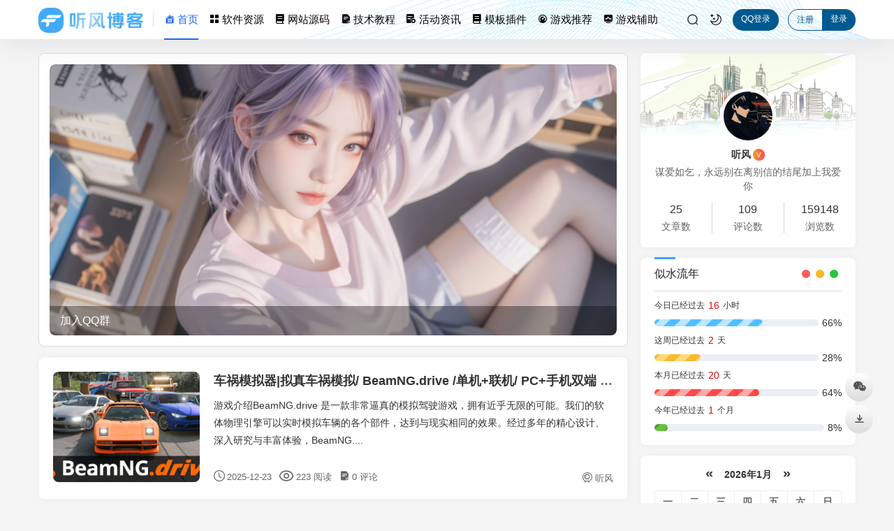

--- FILE ---
content_type: text/html; charset=utf-8
request_url: https://www.tfbkw.cn/
body_size: 13559
content:
<!DOCTYPE html>
<html xml:lang="zh-Hans" lang="zh-Hans">
<head>
	<meta http-equiv="Content-Type" content="text/html; charset=utf-8" />
	<meta http-equiv="X-UA-Compatible" content="IE=edge, chrome=1" />
	<meta name="viewport" content="width=device-width,minimum-scale=1,initial-scale=1,viewport-fit=cover">
	<meta name="applicable-device" content="pc,mobile">
	<meta name="renderer" content="webkit" />
    <meta name="force-rendering" content="webkit" />
    <title>听风博客 - 资源源码分享</title>
	<meta name="description" content="听风博客" />
	<meta name="keywords" content="听风博客" />
	<meta property="og:type" content="index"/>
	<meta property="og:title" content="听风博客" />
	<meta property="og:description" content="听风博客" />
	<meta property="og:image" content="https://www.tfbkw.cn/zb_users/upload/2025/04/202504241745498762664172.png" />
	<meta property="og:url" content="https://www.tfbkw.cn/" />
	<script src="https://www.tfbkw.cn/zb_users/theme/hopelee/script/jquery.min-3.6.1.js?v=173430"></script>
    <script src="https://www.tfbkw.cn/zb_system/script/zblogphp.js?v=173430"></script>
    <script src="https://www.tfbkw.cn/zb_system/script/c_html_js_add.php?hash=&v=173430"></script>
    <script src="https://www.tfbkw.cn/zb_users/theme/hopelee/script/shield.js"></script>
    <script src="https://www.tfbkw.cn/zb_users/theme/hopelee/script/swiper.min.js"></script>
    <link rel="stylesheet" href="https://www.tfbkw.cn/zb_users/theme/hopelee/style/libs/swiper.min.css" type="text/css">
    <link rel="stylesheet" href="https://www.tfbkw.cn/zb_users/theme/hopelee/style/libs/animate.css" type="text/css" media="all" />
    <link rel="stylesheet" href="https://www.tfbkw.cn/zb_users/theme/hopelee/style/style.css?v=1.8.1?t=2025-04-10" type="text/css" media="all" as="style">
	<link rel="stylesheet" href="https://www.tfbkw.cn/zb_users/theme/hopelee/style/libs/night.css" type="text/css" media="all" />
	<link rel="shortcut icon" href="https://www.tfbkw.cn/zb_users/upload/2025/04/202504241745498804326718.png" type="image/x-icon">
	<link rel="alternate" type="application/rss+xml" href="https://www.tfbkw.cn/feed.php" title="听风博客" />
	<link href="//at.alicdn.com/t/c/font_4905012_ef8wn1svd97.css" rel="stylesheet">	<style></style>
	<!--[if lt IE 9]><script src="https://cdn.staticfile.org/html5shiv/3.7.0/html5shiv.js"></script><![endif]-->
	<link rel="stylesheet" href="https://www.tfbkw.cn/zb_users/plugin/LayCenter/static/css/laycenter.css?ver=4.7.2" type="text/css" media="all"/>
<script type="text/javascript" src="https://www.tfbkw.cn/zb_users/plugin/LayCenter/static/layui/layui.js?ver=4.7.2"></script>
<script type="text/javascript" src="https://www.tfbkw.cn/zb_users/plugin/LayCenter/static/js/laycenter.js?ver=4.7.2"></script>
</head>
<body class="home home-index">
<header class="top-header hopelee_9891e_f6676">
		<div class="top-bar hopelee_eab9b_3cfd0">
			<div class="container secnav secnav-b clearfix hopelee_d66d3_c05f5">
				<div class="fav-subnav hopelee_066e0_fcffd">
					<div class="top-bar-left pull-left navlogo hopelee_bfa25_398dd">
						<div class="m-top-search hopelee_ae105_f9adc"><i class="icon font-search top-search"></i></div>
						<a href="https://www.tfbkw.cn/" class="logo" title="听风博客">
							<img width="300" height="100" src="https://www.tfbkw.cn/zb_users/upload/2025/04/202504241745498762664172.png" class="logo-light" id="logo-light" alt="听风博客"><img width="300" height="100" src="https://www.tfbkw.cn/zb_users/upload/2025/04/202504241745498770290063.png" class="logo-dark d-none" id="logo-dark" alt="听风博客"><b class="shan"></b>						</a>
						<div class="m-top-logo hopelee_85742_f50ec"><i class="nav-bar"><span></span><span></span><span></span></i></div>
					</div>					
					<div class="top-nav-left header-nav fl hopelee_54ec4_88e7d" data-type="index" data-infoid="index">
						<aside class="mobile_aside mobile_nav hopelee_d9f46_b2bac">
														<ul id="nav" class="top-bar-menu nav-pills">
								<li class="navbar-item hopelee_f4578_caf15"><a href="https://www.tfbkw.cn/" title=""><i class="icon font-anjieguanli"></i>首页</a></li><li class="navbar-item hopelee_cfcd2_08495"><a href="https://www.tfbkw.cn/?cate=5" title="软件资源"><i class="icon font-chanpinpeizhifuhe"></i>软件资源</a></li><li class="navbar-item hopelee_c4ca4_238a0"><a href="https://www.tfbkw.cn/?cate=4" title="网站源码"><i class="icon font-daihouzidianxiang"></i>网站源码</a></li><li class="navbar-item hopelee_c81e7_28d9d"><a href="https://www.tfbkw.cn/?cate=6" title="技术教程"><i class="icon font-chuzhangshenqingguanli"></i>技术教程</a></li><li class="navbar-item hopelee_eccbc_87e4b"><a href="https://www.tfbkw.cn/?cate=7" title="活动资讯"><i class="icon font-danbaohetongguanli"></i>活动资讯</a></li><li class="navbar-item hopelee_a87ff_679a2"><a href="https://www.tfbkw.cn/?cate=8" title="模板插件"><i class="icon font-daihouzidianxiang"></i>模板插件</a></li><li class="navbar-item hopelee_e4da3_b7fbb"><a href="https://www.tfbkw.cn/?cate=40" title="游戏推荐"><i class="icon font-RAROAcesuqi"></i>游戏推荐</a></li><li class="navbar-item hopelee_16790_91c5a"><a href="https://www.tfbkw.cn/?cate=41" title="游戏辅助"><i class="icon font-fengxianjiance"></i>游戏辅助</a></li>							</ul>
													</aside>
						<div class="hopelee_f1655_70ff8" id="mask"></div>
					</div>
					<div class="search-warp clearfix hopelee_bcfa1_6bd16">
						<div class="search_top hopelee_fc33c_26378">
							<div class="search-icon hopelee_aea8a_d304e"></div>
							<div class="search-box hopelee_4b424_c6bbf">
								<form name="search" method="post" action="https://www.tfbkw.cn/zb_system/cmd.php?act=search">
									<input class="search-input" placeholder="请输入关键字" type="text" name="q">
									<button class="showhide-search" type="submit">Search</button>
									<span class="s-icon"></span>
								</form>
								<div class="nav-search-hot hopelee_fe9f5_fd392">								<a href="https://www.tfbkw.cn/post/1775.html" title="神马9.0反编译+源码" target="_blank"><span class="s-drop-n num1">1</span><span class="s-drop-t">神马9.0反编译+源码</span><span class="s-drop-v">3.57 W</span></a><a href="https://www.tfbkw.cn/post/1770.html" title="TVBOX绿豆U6手机端和TV端反编译教程+源码" target="_blank"><span class="s-drop-n num2">2</span><span class="s-drop-t">TVBOX绿豆U6手机端和TV端反编译教程+源码</span><span class="s-drop-v">3.18 W</span></a><a href="https://www.tfbkw.cn/post/1769.html" title="觅知2025元旦重制扶风解析计费系统无后门全新UI" target="_blank"><span class="s-drop-n num3">3</span><span class="s-drop-t">觅知2025元旦重制扶风解析计费系统无后门全新UI</span><span class="s-drop-v">7.02 K</span></a><a href="https://www.tfbkw.cn/post/1767.html" title="SKAPP反编译教程加源码" target="_blank"><span class="s-drop-n num4">4</span><span class="s-drop-t">SKAPP反编译教程加源码</span><span class="s-drop-v">2.78 W</span></a>								</div>							</div>
						</div>
						<a class="at-night top-night" title="夜间模式" href="javascript:switchNightMode()" target="_self"></a>
						<div class="text-user-r hopelee_d9e47_e2b5f">
							    <a target="_self" class="t-btn r-btn-qq" title="QQ登录" href="https://www.tfbkw.cn/MemberCenter/Reg.html">QQ登录</a><a target="_self" class="t-btn r-btn-ht" title="HI，您好！" href="https://www.tfbkw.cn/MemberCenter/Reg.html">注册</a><a target="_self" class="t-btn l-btn-ht" title="登录账户" href="https://www.tfbkw.cn/MemberCenter/Login.html">登录</a>    						</div>					</div>
				</div>
			</div>
			<div class="hopelee_36ccf_6c8ce" id="percentageCounter"></div>
		</div>
	</header><main class="main-content container clearfix">
	<div class="row hopelee_ac9ed_9bd4e">
		<div class="main fl hopelee_eae22_6a98a">			<div class="wrapper-ban hopelee_8347c_1b535">
				<div class="swiper-container swiper-main hopelee_7c437_1f4c8">
					<div class="swiper-wrapper hopelee_b01b3_7fc3e">
												<div class="swiper-slide hopelee_cc08c_28585"><a href="https://qm.qq.com/q/Hayuvu9Uok" target="_blank"><img src="https://tfbkw.cn/zb_users/upload/2025/12/20251216021112176582227249484.jpg" alt=""><span class="swiper-title">加入QQ群</span></a></div>					</div>
					<!-- Add Pagination -->
					<div class="swiper-button-next hopelee_a319f_8b20c"></div><div class="swiper-button-prev hopelee_6d06e_0c812"></div>
				</div>
			</div>												<div class="side-hot auto-side hopelee_568ce_81a8f">
				<div class="msg-alert hopelee_623ed_58255">
					<div class="loading ball-pulse hopelee_cb51c_c8056"><div class="hopelee_32125_540a6"></div><div class="hopelee_8f14e_45fce"></div><div class="hopelee_c9f0f_895fb"></div><span>加载中⋅⋅⋅</span></div>
				</div>
				<div class="hopelee_67b0a_e6298" id="pjaxmain"><div class="home-main auto-main list-left hopelee_24ba1_1c20b"><!--页面主体信息-->
																						<article class="post-list blockimg picsrcd auto-list wow fadeInDown hopelee_01bcb_75200" id="list1">
	<div class="entry-container hopelee_2c836_07041">
		<figure class="block-image feaimg">
			<a class="block-fea" href="https://www.tfbkw.cn/post/1789.html" title="车祸模拟器|拟真车祸模拟/ BeamNG.drive /单机+联机/ PC+手机双端 v0.38.2.0 免安装中文版"><img class="lazy" src="https://www.tfbkw.cn/zb_users/upload/2025/05/20250505195658174644621818654.gif"  data-original="https://www.tfbkw.cn/zb_users/upload/2025/12/20251223054022176643962250858.jpeg"  alt="车祸模拟器|拟真车祸模拟/ BeamNG.drive /单机+联机/ PC+手机双端 v0.38.2.0 免安装中文版" title="详细阅读：车祸模拟器|拟真车祸模拟/ BeamNG.drive /单机+联机/ PC+手机双端 v0.38.2.0 免安装中文版">
			</a>
			<span class="item-img-cate">游戏推荐</span>
		</figure>
		<header class="entry-header hopelee_dabd7_d4277">
			<h2><a title="车祸模拟器|拟真车祸模拟/ BeamNG.drive /单机+联机/ PC+手机双端 v0.38.2.0 免安装中文版" href="https://www.tfbkw.cn/post/1789.html">车祸模拟器|拟真车祸模拟/ BeamNG.drive /单机+联机/ PC+手机双端 v0.38.2.0 免安装中文版</a></h2>
		</header>
		<div class="entry-summary ss hopelee_2f10d_c4efe"><p class="hopelee_4da1a_46ec2"><a href="https://www.tfbkw.cn/post/1789.html" rel="bookmark">游戏介绍BeamNG.drive&nbsp;是一款非常逼真的模拟驾驶游戏，拥有近乎无限的可能。我们的软体物理引擎可以实时模拟车辆的各个部件，达到与现实相同的效果。经过多年的精心设计、深入研究与丰富体验，BeamNG....</a></p></div>
		<div class="entry-meta-items hopelee_04d85_cb21c">
			<div class="entry-meta fea-meta hopelee_6b915_6a027"><time class="ispot" title="2025-12-23 05:39:57" datetime="2025-12-23 05:39:57"><i class="icon font-time"></i>2025-12-23</time><span class="meta-viewnums ispot" title="223 阅读"><i class="icon font-eye"></i>223 阅读</span><a class="meta-viewnums ispot" href="https://www.tfbkw.cn/post/1789.html#comments"><i class="icon font-comment"></i>0 评论</a></div><div class="entry-meta-author hopelee_5747c_f5776"><a class="meta-author-url ispot" href="https://www.tfbkw.cn/author-1.html"><i class="icon icon font-guanfangbanben"></i>听风</a></div>		</div>
		<div class="l-line hopelee_8e3d3_ebeef"></div>
	</div></article>
																											<article class="post-list blockimg picsrcd auto-list wow fadeInDown hopelee_df22b_7fccf" id="list2">
	<div class="entry-container hopelee_45c48_cce2e">
		<figure class="block-image feaimg">
			<a class="block-fea" href="https://www.tfbkw.cn/post/1788.html" title="傲梅分区助手10.7.0"><img class="lazy" src="https://www.tfbkw.cn/zb_users/upload/2025/05/20250505195658174644621818654.gif"  data-original="https://www.tfbkw.cn/zb_users/upload/2025/12/20251216021728176582264820030.webp"  alt="傲梅分区助手10.7.0" title="详细阅读：傲梅分区助手10.7.0">
			</a>
			<span class="item-img-cate">软件资源</span>
		</figure>
		<header class="entry-header hopelee_d3d94_46802">
			<h2><a title="傲梅分区助手10.7.0" href="https://www.tfbkw.cn/post/1788.html"><span class="badge arc_v4">热文</span>傲梅分区助手10.7.0</a></h2>
		</header>
		<div class="entry-summary ss hopelee_6512b_d43d9"><p class="hopelee_c20ad_4d76f"><a href="https://www.tfbkw.cn/post/1788.html" rel="bookmark">1、调整分区大小支持无损数据扩展分区、收缩分区、将一个分区的容量划分给另一个分区、合并和拆分分区等。2、磁盘分区工具支持快速分区、创建、删除、格式化分区、分区恢复、4KB对齐、数据擦除等。3、克隆和系统迁移支持磁盘克...</a></p></div>
		<div class="entry-meta-items hopelee_c51ce_410c1">
			<div class="entry-meta fea-meta hopelee_aab32_38922"><time class="ispot" title="2025-12-16 02:15:53" datetime="2025-12-16 02:15:53"><i class="icon font-time"></i>2025-12-16</time><span class="meta-viewnums ispot" title="1778 阅读"><i class="icon font-eye"></i>1.78 K 阅读</span><a class="meta-viewnums ispot" href="https://www.tfbkw.cn/post/1788.html#comments"><i class="icon font-comment"></i>0 评论</a></div><div class="entry-meta-author hopelee_9bf31_c7ff0"><a class="meta-author-url ispot" href="https://www.tfbkw.cn/author-1.html"><i class="icon icon font-guanfangbanben"></i>听风</a></div>		</div>
		<div class="l-line hopelee_c74d9_7b01e"></div>
	</div></article>
																											<article class="post-list blockimg picsrcd auto-list wow fadeInDown hopelee_9ab8e_07185" id="list3">
	<div class="entry-container hopelee_70efd_f2ec9">
		<figure class="block-image feaimg">
			<a class="block-fea" href="https://www.tfbkw.cn/post/1787.html" title="DirectX4.3.0.408修复工具|Dll报错修复"><img class="lazy" src="https://www.tfbkw.cn/zb_users/upload/2025/05/20250505195658174644621818654.gif"  data-original="https://www.tfbkw.cn/zb_users/upload/2025/12/202512021764672876199860.png"  alt="DirectX4.3.0.408修复工具|Dll报错修复" title="详细阅读：DirectX4.3.0.408修复工具|Dll报错修复">
			</a>
			<span class="item-img-cate">软件资源</span>
		</figure>
		<header class="entry-header hopelee_6f492_2f455">
			<h2><a title="DirectX4.3.0.408修复工具|Dll报错修复" href="https://www.tfbkw.cn/post/1787.html">DirectX4.3.0.408修复工具|Dll报错修复</a></h2>
		</header>
		<div class="entry-summary ss hopelee_1f0e3_dad99"><p class="hopelee_98f13_70821"><a href="https://www.tfbkw.cn/post/1787.html" rel="bookmark">【软件名称】&nbsp;&nbsp;directxrepair修复工具【软件版本】4.3.0.40864【软件介绍】如果你经常使用电脑，相信你对这串&quot;0xc000007b&quot;数字+字母非常熟悉，这...</a></p></div>
		<div class="entry-meta-items hopelee_3c59d_c048e">
			<div class="entry-meta fea-meta hopelee_b6d76_7d2f8"><time class="ispot" title="2025-12-02 18:54:07" datetime="2025-12-02 18:54:07"><i class="icon font-time"></i>2025-12-02</time><span class="meta-viewnums ispot" title="306 阅读"><i class="icon font-eye"></i>306 阅读</span><a class="meta-viewnums ispot" href="https://www.tfbkw.cn/post/1787.html#comments"><i class="icon font-comment"></i>0 评论</a></div><div class="entry-meta-author hopelee_37693_cfc74"><a class="meta-author-url ispot" href="https://www.tfbkw.cn/author-1.html"><i class="icon icon font-guanfangbanben"></i>听风</a></div>		</div>
		<div class="l-line hopelee_1ff1d_e7740"></div>
	</div></article>
																											<article class="post-list blockimg picsrcd auto-list wow fadeInDown hopelee_1be73_86279" id="list4">
	<div class="entry-container hopelee_8e296_a067a">
		<figure class="block-image feaimg">
			<a class="block-fea" href="https://www.tfbkw.cn/post/1786.html" title="阳光物语/ Sunshine Story v1.3.1 免安装中文版"><img class="lazy" src="https://www.tfbkw.cn/zb_users/upload/2025/05/20250505195658174644621818654.gif"  data-original="https://www.tfbkw.cn/zb_users/upload/2025/12/20251202184917176467255774698.jpeg"  alt="阳光物语/ Sunshine Story v1.3.1 免安装中文版" title="详细阅读：阳光物语/ Sunshine Story v1.3.1 免安装中文版">
			</a>
			<span class="item-img-cate">游戏推荐</span>
		</figure>
		<header class="entry-header hopelee_4e732_ced34">
			<h2><a title="阳光物语/ Sunshine Story v1.3.1 免安装中文版" href="https://www.tfbkw.cn/post/1786.html">阳光物语/ Sunshine Story v1.3.1 免安装中文版</a></h2>
		</header>
		<div class="entry-summary ss hopelee_02e74_f10e0"><p class="hopelee_33e75_ff09d"><a href="https://www.tfbkw.cn/post/1786.html" rel="bookmark">游戏介绍探索广阔阳光群岛，挑战沉睡的守护者，打造你的梦想家园！【生机勃勃的开放世界】：在广袤的阳光群岛自由探索！徜徉于青翠的草原，攀登巍峨的雪山，深入神秘的火山地带，漫步奇幻的童话森林——多样地貌等你发现。【高自由...</a></p></div>
		<div class="entry-meta-items hopelee_6ea9a_b1baa">
			<div class="entry-meta fea-meta hopelee_34173_cb38f"><time class="ispot" title="2025-12-02 18:48:23" datetime="2025-12-02 18:48:23"><i class="icon font-time"></i>2025-12-02</time><span class="meta-viewnums ispot" title="295 阅读"><i class="icon font-eye"></i>295 阅读</span><a class="meta-viewnums ispot" href="https://www.tfbkw.cn/post/1786.html#comments"><i class="icon font-comment"></i>0 评论</a></div><div class="entry-meta-author hopelee_c16a5_320fa"><a class="meta-author-url ispot" href="https://www.tfbkw.cn/author-1.html"><i class="icon icon font-guanfangbanben"></i>听风</a></div>		</div>
		<div class="l-line hopelee_6364d_3f0f4"></div>
	</div></article>
																											<article class="post-list blockimg picsrcd auto-list wow fadeInDown hopelee_ae148_14d80" id="list5">
	<div class="entry-container hopelee_182be_0c5cd">
		<figure class="block-image feaimg">
			<a class="block-fea" href="https://www.tfbkw.cn/post/1785.html" title="幻兽大农场：放置好时光/ Your Big Cute Monster Farm  v1.1.13 免安装中文版"><img class="lazy" src="https://www.tfbkw.cn/zb_users/upload/2025/05/20250505195658174644621818654.gif"  data-original="https://www.tfbkw.cn/zb_users/upload/2025/12/20251202184449176467228990773.jpeg"  alt="幻兽大农场：放置好时光/ Your Big Cute Monster Farm  v1.1.13 免安装中文版" title="详细阅读：幻兽大农场：放置好时光/ Your Big Cute Monster Farm  v1.1.13 免安装中文版">
			</a>
			<span class="item-img-cate">游戏推荐</span>
		</figure>
		<header class="entry-header hopelee_e3698_53df7">
			<h2><a title="幻兽大农场：放置好时光/ Your Big Cute Monster Farm  v1.1.13 免安装中文版" href="https://www.tfbkw.cn/post/1785.html">幻兽大农场：放置好时光/ Your Big Cute Monster Farm  v1.1.13 免安装中文版</a></h2>
		</header>
		<div class="entry-summary ss hopelee_1c383_cd30b"><p class="hopelee_19ca1_4e7ea"><a href="https://www.tfbkw.cn/post/1785.html" rel="bookmark">游戏介绍《幻兽大农场》是一款位于你屏幕底部的休闲放置种田游戏，无需繁琐操作，可爱的幻兽们将包办一切农活，从松土播种、到灌溉收获，一片生机勃勃的小天地悄然生长，你只需要在工作或学习的闲暇时刻，布局设施，装饰农场，享受丰...</a></p></div>
		<div class="entry-meta-items hopelee_a5bfc_9e079">
			<div class="entry-meta fea-meta hopelee_a5771_bce93"><time class="ispot" title="2025-12-02 18:43:12" datetime="2025-12-02 18:43:12"><i class="icon font-time"></i>2025-12-02</time><span class="meta-viewnums ispot" title="277 阅读"><i class="icon font-eye"></i>277 阅读</span><a class="meta-viewnums ispot" href="https://www.tfbkw.cn/post/1785.html#comments"><i class="icon font-comment"></i>0 评论</a></div><div class="entry-meta-author hopelee_d67d8_ab4f4"><a class="meta-author-url ispot" href="https://www.tfbkw.cn/author-1.html"><i class="icon icon font-guanfangbanben"></i>听风</a></div>		</div>
		<div class="l-line hopelee_d6459_20e39"></div>
	</div></article>
																											<article class="post-list blockimg picsrcd auto-list wow fadeInDown hopelee_a734e_9df6b" id="list6">
	<div class="entry-container hopelee_3416a_75f4c">
		<figure class="block-image feaimg">
			<a class="block-fea" href="https://www.tfbkw.cn/post/1784.html" title="缉私警察/Contraband Police PC/手机双端 v20251016 免安装中文版"><img class="lazy" src="https://www.tfbkw.cn/zb_users/upload/2025/05/20250505195658174644621818654.gif"  data-original="https://www.tfbkw.cn/zb_users/upload/2025/10/20251022112202176110332264568.jpg"  alt="缉私警察/Contraband Police PC/手机双端 v20251016 免安装中文版" title="详细阅读：缉私警察/Contraband Police PC/手机双端 v20251016 免安装中文版">
			</a>
			<span class="item-img-cate">游戏推荐</span>
		</figure>
		<header class="entry-header hopelee_a1d0c_6e83f">
			<h2><a title="缉私警察/Contraband Police PC/手机双端 v20251016 免安装中文版" href="https://www.tfbkw.cn/post/1784.html">缉私警察/Contraband Police PC/手机双端 v20251016 免安装中文版</a></h2>
		</header>
		<div class="entry-summary ss hopelee_17e62_166fc"><p class="hopelee_f7177_163c8"><a href="https://www.tfbkw.cn/post/1784.html" rel="bookmark">游戏介绍这一年是1981年，作为一名年轻的见习军官，你被分配到卡里卡特卡山区的一个边防哨所工作。进入阿卡里斯坦人民共和国受到政党的严格管制，你的一举一动都受到管控！你的同事在一次行动中被杀，边境局势随之升级…文件核查...</a></p></div>
		<div class="entry-meta-items hopelee_6c834_9cc72">
			<div class="entry-meta fea-meta hopelee_d9d4f_495e8"><time class="ispot" title="2025-10-22 11:17:06" datetime="2025-10-22 11:17:06"><i class="icon font-time"></i>2025-10-22</time><span class="meta-viewnums ispot" title="428 阅读"><i class="icon font-eye"></i>428 阅读</span><a class="meta-viewnums ispot" href="https://www.tfbkw.cn/post/1784.html#comments"><i class="icon font-comment"></i>0 评论</a></div><div class="entry-meta-author hopelee_67c6a_1e7ce"><a class="meta-author-url ispot" href="https://www.tfbkw.cn/author-1.html"><i class="icon icon font-guanfangbanben"></i>听风</a></div>		</div>
		<div class="l-line hopelee_642e9_2efb7"></div>
	</div></article>
																											<article class="post-list blockimg picsrcd auto-list wow fadeInDown hopelee_ca461_cba8b" id="list7">
	<div class="entry-container hopelee_f457c_545a9">
		<figure class="block-image feaimg">
			<a class="block-fea" href="https://www.tfbkw.cn/post/1780.html" title="听风导航2.0.1更新"><img class="lazy" src="https://www.tfbkw.cn/zb_users/upload/2025/05/20250505195658174644621818654.gif"  data-original="https://www.tfbkw.cn/zb_users/upload/2025/08/202508291756477290245927.png"  alt="听风导航2.0.1更新" title="详细阅读：听风导航2.0.1更新">
			</a>
			<span class="item-img-cate">网站源码</span>
		</figure>
		<header class="entry-header hopelee_c0c7c_76d30">
			<h2><a title="听风导航2.0.1更新" href="https://www.tfbkw.cn/post/1780.html"><span class="badge arc_v4">热文</span>听风导航2.0.1更新</a></h2>
		</header>
		<div class="entry-summary ss hopelee_28380_23a77"><p class="hopelee_9a115_8154d"><a href="https://www.tfbkw.cn/post/1780.html" rel="bookmark">自己随便搞着玩的需要的自己拿，完美自适应电脑手机带后台管理，页面打开速度没得说很快修复1.0版本的全部问题&nbsp;后台全部重构自行下载体验...</a></p></div>
		<div class="entry-meta-items hopelee_d82c8_d1619">
			<div class="entry-meta fea-meta hopelee_a684e_ceee7"><time class="ispot" title="2025-08-18 17:58:52" datetime="2025-08-18 17:58:52"><i class="icon font-time"></i>2025-08-18</time><span class="meta-viewnums ispot" title="6658 阅读"><i class="icon font-eye"></i>6.66 K 阅读</span><a class="meta-viewnums ispot" href="https://www.tfbkw.cn/post/1780.html#comments"><i class="icon font-comment"></i>4 评论</a></div><div class="entry-meta-author hopelee_b53b3_a3d6a"><a class="meta-author-url ispot" href="https://www.tfbkw.cn/author-1.html"><i class="icon icon font-guanfangbanben"></i>听风</a></div>		</div>
		<div class="l-line hopelee_9f614_08e3a"></div>
	</div></article>
																											<article class="post-list blockimg picsrcd auto-list wow fadeInDown hopelee_fc9d4_ff900" id="list8">
	<div class="entry-container hopelee_72b32_a1f75">
		<figure class="block-image feaimg">
			<a class="block-fea" href="https://www.tfbkw.cn/post/1782.html" title="雷电模拟器v9.1.52绿色纯净版"><img class="lazy" src="https://www.tfbkw.cn/zb_users/upload/2025/05/20250505195658174644621818654.gif"  data-original="https://www.tfbkw.cn/zb_users/upload/2025/07/202507211753036562227871.jpg"  alt="雷电模拟器v9.1.52绿色纯净版" title="详细阅读：雷电模拟器v9.1.52绿色纯净版">
			</a>
			<span class="item-img-cate">软件资源</span>
		</figure>
		<header class="entry-header hopelee_66f04_1e16a">
			<h2><a title="雷电模拟器v9.1.52绿色纯净版" href="https://www.tfbkw.cn/post/1782.html"><span class="badge arc_v4">热文</span>雷电模拟器v9.1.52绿色纯净版</a></h2>
		</header>
		<div class="entry-summary ss hopelee_093f6_5e080"><p class="hopelee_072b0_30ba1"><a href="https://www.tfbkw.cn/post/1782.html" rel="bookmark">玩电脑手游模拟器安卓版首选雷电模拟器9.0最新版采用Android9版本内核.雷电安卓模拟器最新版,支持OpenGL3.1模式3D渲染,游戏稳定多开无压力,提供谷歌安装器,一键宏按键,脚本录制,多开分屏同步器等功能...</a></p></div>
		<div class="entry-meta-items hopelee_7f39f_8317f">
			<div class="entry-meta fea-meta hopelee_44f68_3a841"><time class="ispot" title="2025-07-21 02:30:00" datetime="2025-07-21 02:30:00"><i class="icon font-time"></i>2025-07-21</time><span class="meta-viewnums ispot" title="1011 阅读"><i class="icon font-eye"></i>1.01 K 阅读</span><a class="meta-viewnums ispot" href="https://www.tfbkw.cn/post/1782.html#comments"><i class="icon font-comment"></i>0 评论</a></div><div class="entry-meta-author hopelee_03afd_bd66e"><a class="meta-author-url ispot" href="https://www.tfbkw.cn/author-1.html"><i class="icon icon font-guanfangbanben"></i>听风</a></div>		</div>
		<div class="l-line hopelee_ea5d2_f1c46"></div>
	</div></article>
																											<article class="post-list blockimg picsrcd auto-list wow fadeInDown hopelee_4b853_1574b" id="list9">
	<div class="entry-container hopelee_fc490_ca45c">
		<figure class="block-image feaimg">
			<a class="block-fea" href="https://www.tfbkw.cn/post/1781.html" title="PC方格音乐v1.7.3无损音乐"><img class="lazy" src="https://www.tfbkw.cn/zb_users/upload/2025/05/20250505195658174644621818654.gif"  data-original="https://www.tfbkw.cn/zb_users/upload/2025/07/202507211753035948875401.png"  alt="PC方格音乐v1.7.3无损音乐" title="详细阅读：PC方格音乐v1.7.3无损音乐">
			</a>
			<span class="item-img-cate">软件资源</span>
		</figure>
		<header class="entry-header hopelee_3295c_76acb">
			<h2><a title="PC方格音乐v1.7.3无损音乐" href="https://www.tfbkw.cn/post/1781.html"><span class="badge arc_v4">热文</span>PC方格音乐v1.7.3无损音乐</a></h2>
		</header>
		<div class="entry-summary ss hopelee_735b9_0b456"><p class="hopelee_a3f39_0d88e"><a href="https://www.tfbkw.cn/post/1781.html" rel="bookmark">方格音乐(魔音Morin电脑版)是一款免费无损音乐播放器及付费歌曲无损音乐免费下载软件.方格音乐播放器采用简洁的风格设计,可以免费在线试听及下载付费歌曲,版权音乐,无损音质歌曲.方格音乐电脑版免费听歌神器支持歌曲解析...</a></p></div>
		<div class="entry-meta-items hopelee_14bfa_6bb14">
			<div class="entry-meta fea-meta hopelee_7cbbc_409ec"><time class="ispot" title="2025-07-21 02:19:16" datetime="2025-07-21 02:19:16"><i class="icon font-time"></i>2025-07-21</time><span class="meta-viewnums ispot" title="1098 阅读"><i class="icon font-eye"></i>1.1 K 阅读</span><a class="meta-viewnums ispot" href="https://www.tfbkw.cn/post/1781.html#comments"><i class="icon font-comment"></i>0 评论</a></div><div class="entry-meta-author hopelee_e2c42_0d928"><a class="meta-author-url ispot" href="https://www.tfbkw.cn/author-1.html"><i class="icon icon font-guanfangbanben"></i>听风</a></div>		</div>
		<div class="l-line hopelee_32bb9_0e897"></div>
	</div></article>
																											<article class="post-list blockimg picsrcd auto-list wow fadeInDown hopelee_d231c_74ee6" id="list10">
	<div class="entry-container hopelee_d2dde_a18f0">
		<figure class="block-image feaimg">
			<a class="block-fea" href="https://www.tfbkw.cn/post/1779.html" title="电脑版酷我音乐v8.7.5.0无损，VIP随便听"><img class="lazy" src="https://www.tfbkw.cn/zb_users/upload/2025/05/20250505195658174644621818654.gif"  data-original="https://www.tfbkw.cn/zb_users/upload/2025/06/202506201750413319562099.png"  alt="电脑版酷我音乐v8.7.5.0无损，VIP随便听" title="详细阅读：电脑版酷我音乐v8.7.5.0无损，VIP随便听">
			</a>
			<span class="item-img-cate">软件资源</span>
		</figure>
		<header class="entry-header hopelee_ad61a_b1432">
			<h2><a title="电脑版酷我音乐v8.7.5.0无损，VIP随便听" href="https://www.tfbkw.cn/post/1779.html"><span class="badge arc_v4">热文</span>电脑版酷我音乐v8.7.5.0无损，VIP随便听</a></h2>
		</header>
		<div class="entry-summary ss hopelee_d09bf_41544"><p class="hopelee_fbd79_39d67"><a href="https://www.tfbkw.cn/post/1779.html" rel="bookmark">前段时间分享一个手机版的酷我，很多人都问要电脑版的酷我音乐，这不就来了嘛。2018年的老版本了，一直用着都没有任何问题，还特地删除重新测试的，不行你来打我【目前问题】以前可以登录手机号的，现在好像不行了又或者是我电脑...</a></p></div>
		<div class="entry-meta-items hopelee_28dd2_c7955">
			<div class="entry-meta fea-meta hopelee_35f4a_8d465"><time class="ispot" title="2025-06-20 17:51:24" datetime="2025-06-20 17:51:24"><i class="icon font-time"></i>2025-06-20</time><span class="meta-viewnums ispot" title="1287 阅读"><i class="icon font-eye"></i>1.29 K 阅读</span><a class="meta-viewnums ispot" href="https://www.tfbkw.cn/post/1779.html#comments"><i class="icon font-comment"></i>0 评论</a></div><div class="entry-meta-author hopelee_d1fe1_73d08"><a class="meta-author-url ispot" href="https://www.tfbkw.cn/author-1.html"><i class="icon icon font-guanfangbanben"></i>听风</a></div>		</div>
		<div class="l-line hopelee_f033a_b37c3"></div>
	</div></article>
														</div>
								<footer class="pagination wow fadeInDown hopelee_b84cb_99175">
					<ul><li class="active hopelee_9424d_875b9"><span>1</span></li>
<li class="hopelee_2cfb7_60fe3"><a href="https://www.tfbkw.cn/page_2.html" title="第2页" >2</a></li>
<li class="hopelee_43ec5_17d68"><a href="https://www.tfbkw.cn/page_3.html" title="第3页" >3</a></li>
<li class="hopelee_9778d_5d219"><a href="https://www.tfbkw.cn/page_2.html" title="下一页" class="c-nav next ease a1">下一页</a></li>
<li class="hopelee_fe9fc_289c3"><a href="https://www.tfbkw.cn/page_3.html" class="c-nav ease moye" title="末页">末页 </a></li>
<li class="hopelee_68d30_a9594"><span>共 3 页</span></li>
</ul>
					<div id="loadmore" class="load-more-wrap loadmore hopelee_1a55e_3b088"><a class="load-more" href="https://www.tfbkw.cn/page_2.html" id="post_over">点击查看更多</a></div>				</footer></div>
			</div>
		</div>
		<div class="side fr hopelee_b7e75_8d89d">
						<section class="widget_avatar hopelee_6397b_00e0a">	
                <div class="widget_user hopelee_99d2b_4fc63" style="background-image: url(https://www.tfbkw.cn/zb_users/theme/hopelee/style/images/aside-author-bg.jpg);">					<div class="user-bgif hopelee_b68ff_6da78"><img title="听风" src="https://www.tfbkw.cn/zb_users/avatar/1.png" alt="听风" height="80" width="80">
					<div class="name hopelee_b208a_98582"><h3><a href="https://www.tfbkw.cn/author-1.html" rel="nofollow" title="QQ联系我">听风<span class="autlv aut-1 vs-level">V</span></a></h3><p class="hopelee_3ef81_5416f">谋爱如乞，永远别在离别信的结尾加上我爱你</p></div></div>
				</div>
				<div class="webinfo hopelee_b5ec5_b1f5a">
                    <div class="item hopelee_c6633_3aa98">
                        <span class="num" title="文章总数：25">25</span>
                        <span>文章数</span>
                    </div>
                    <div class="item hopelee_93db8_5ed90">
                        <span class="num" title="评论总数：109">109</span>
                        <span>评论数</span>
                    </div>
					<div class="item hopelee_c7e12_49ffc">
                        <span class="num" title="浏览总数：159148">159148</span>
                        <span>浏览数</span>
                    </div>
                </div>
            </section>			
<section class="widget wow fadeInDown hopelee_fcbc6_c736d" id="side_countdown">
<h3 class="widget-title">似水流年</h3>
<div class="widget-box side_countdown hopelee_8bc78_220d9"><div class="item hopelee_139bf_a9e0a"id="dayProgress"><div class="title hopelee_6840e_01110">今日已经过去<span></span>小时</div><div class="progress hopelee_94010_ec4da"><div class="progress-bar hopelee_d47f9_bfe61"><div class="progress-inner progress-inner-1 hopelee_fa52f_5750a"></div></div><div class="progress-percentage hopelee_2854a_87e1a"></div></div></div><div class="item hopelee_41964_1a344"id="weekProgress"><div class="title hopelee_2a38a_4a931">这周已经过去<span></span>天</div><div class="progress hopelee_76479_66b73"><div class="progress-bar hopelee_86139_85ec4"><div class="progress-inner progress-inner-2 hopelee_5dd23_0b6b0"></div></div><div class="progress-percentage hopelee_54229_abfcf"></div></div></div><div class="item hopelee_afda9_1d6e0"id="monthProgress"><div class="title hopelee_92cc2_27532">本月已经过去<span></span>天</div><div class="progress hopelee_98dce_83da5"><div class="progress-bar hopelee_f4b9e_c30ad"><div class="progress-inner progress-inner-3 hopelee_fa9c3_3dbf9"></div></div><div class="progress-percentage hopelee_812b4_ba287"></div></div></div><div class="item hopelee_ded2a_65dae"id="yearProgress"><div class="title hopelee_26657_d5ff9">今年已经过去<span></span>个月</div><div class="progress hopelee_e2ef5_24fbf"><div class="progress-bar hopelee_ed3d2_c2199"><div class="progress-inner progress-inner-4 hopelee_237cb_c3982"></div></div><div class="progress-percentage hopelee_ac627_ab1cc"></div></div></div></div>
</section><section class="widget wow fadeInDown hopelee_12aec_427b5" id="divCalendar">
<div class="widget-box divCalendar hopelee_f8ca1_97db8"><table id="tbCalendar">
    <caption><a title="上个月" href="https://www.tfbkw.cn/date-2025-12.html">«</a>&nbsp;&nbsp;&nbsp;<a href="https://www.tfbkw.cn/date-2026-1.html">
    2026年1月    </a>&nbsp;&nbsp;&nbsp;<a title="下个月" href="https://www.tfbkw.cn/date-2026-2.html">»</a></caption>
    <thead><tr> <th title="星期一" scope="col"><small>一</small></th> <th title="星期二" scope="col"><small>二</small></th> <th title="星期三" scope="col"><small>三</small></th> <th title="星期四" scope="col"><small>四</small></th> <th title="星期五" scope="col"><small>五</small></th> <th title="星期六" scope="col"><small>六</small></th> <th title="星期日" scope="col"><small>日</small></th></tr></thead>
    <tbody>
        <tr><td></td><td></td><td></td><td>1</td><td>2</td><td>3</td><td>4</td></tr>
    <tr><td>5</td><td>6</td><td>7</td><td>8</td><td>9</td><td>10</td><td>11</td></tr>
    <tr><td>12</td><td>13</td><td>14</td><td>15</td><td>16</td><td>17</td><td>18</td></tr>
    <tr><td>19</td><td>20</td><td>21</td><td>22</td><td>23</td><td>24</td><td>25</td></tr>
    <tr><td>26</td><td>27</td><td>28</td><td>29</td><td>30</td><td>31</td><td></td></tr>
    	</tbody>
</table></div>
</section><section class="widget wow fadeInDown hopelee_9cb4b_2fb63" id="side_random">
<h3 class="widget-title">随便看看</h3>
<div class="r-item-btn hopelee_b17e0_fd0aa"><i class="icon font-suijibofang"></i>换一换</div><ul class="widget-box side_random"><li class="r-item hopelee_c207a_26015"><div class="r-item-wrap hopelee_839fc_90d6a"><a class="r-thumb" href="https://www.tfbkw.cn/post/1768.html"><img width="480" height="300" src="https://www.tfbkw.cn/zb_users/upload/2025/04/202504241745497828909698.jpg" alt="TVBOX绿豆U8最新带直播管理反编译"></a><h4 class="r-title"><a href="https://www.tfbkw.cn/post/1768.html" title="TVBOX绿豆U8最新带直播管理反编译">TVBOX绿豆U8最新带直播管理反编译</a></h4></div></li><li class="r-item hopelee_f8991_39df5"><div class="r-item-wrap hopelee_38b3e_ff8ba"><a class="r-thumb" href="https://www.tfbkw.cn/post/1770.html"><img width="480" height="300" src="https://www.tfbkw.cn/zb_users/upload/2025/04/202504241745498454448137.jpg" alt="TVBOX绿豆U6手机端和TV端反编译教程+源码"></a><h4 class="r-title"><a href="https://www.tfbkw.cn/post/1770.html" title="TVBOX绿豆U6手机端和TV端反编译教程+源码">TVBOX绿豆U6手机端和TV端反编译教程+源码</a></h4></div></li><li class="r-item hopelee_ec895_6637a"><div class="r-item-wrap hopelee_6974c_e5ac6"><a class="r-thumb" href="https://www.tfbkw.cn/post/1786.html"><img width="480" height="300" src="https://www.tfbkw.cn/zb_users/upload/2025/12/20251202184917176467255774698.jpeg" alt="阳光物语/ Sunshine Story v1.3.1 免安装中文版"></a><h4 class="r-title"><a href="https://www.tfbkw.cn/post/1786.html" title="阳光物语/ Sunshine Story v1.3.1 免安装中文版">阳光物语/ Sunshine Story v1.3.1 免安装中文版</a></h4></div></li><li class="r-item hopelee_c9e10_74f5b"><div class="r-item-wrap hopelee_65b9e_ea6e1"><a class="r-thumb" href="https://www.tfbkw.cn/post/1779.html"><img width="480" height="300" src="https://www.tfbkw.cn/zb_users/upload/2025/06/202506201750413319562099.png" alt="电脑版酷我音乐v8.7.5.0无损，VIP随便听"></a><h4 class="r-title"><a href="https://www.tfbkw.cn/post/1779.html" title="电脑版酷我音乐v8.7.5.0无损，VIP随便听">电脑版酷我音乐v8.7.5.0无损，VIP随便听</a></h4></div></li><li class="r-item hopelee_f0935_e4cd5"><div class="r-item-wrap hopelee_a97da_629b0"><a class="r-thumb" href="https://www.tfbkw.cn/post/1773.html"><img width="480" height="300" src="https://www.tfbkw.cn/zb_users/upload/2025/04/202504251745558896767356.jpg" alt="子比主题8.0开心版"></a><h4 class="r-title"><a href="https://www.tfbkw.cn/post/1773.html" title="子比主题8.0开心版">子比主题8.0开心版</a></h4></div></li><li class="r-item hopelee_a3c65_c2974"><div class="r-item-wrap hopelee_2723d_092b6"><a class="r-thumb" href="https://www.tfbkw.cn/post/1771.html"><img width="480" height="300" src="https://www.tfbkw.cn/zb_users/upload/2025/04/202504241745498595512672.jpg" alt="酷秒APP反编译教程"></a><h4 class="r-title"><a href="https://www.tfbkw.cn/post/1771.html" title="酷秒APP反编译教程">酷秒APP反编译教程</a></h4></div></li></ul>
</section><section class="widget wow fadeInDown hopelee_e66e0_05971" id="side_hot">
<h3 class="widget-title">热门文章</h3>
<div class="widget-box side_hot hopelee_f153c_ee736"><div class="list-media hopelee_233eb_1fe2c"><a class="media-content" href="https://www.tfbkw.cn/post/1775.html" title="神马9.0反编译+源码" style="background-image:url(https://www.tfbkw.cn/zb_users/upload/2025/04/202504261745645213245896.jpg)"><span class="list-overlay"></span></a><div class="list-content hopelee_e0b48_24cee"><a href="https://www.tfbkw.cn/post/1775.html" class="list-title h-2x">神马9.0反编译+源码</a><p class="list-footer hopelee_10160_dbd8c"><span class="text-read">35481 阅读 ，</span><time class="d-inline-block">04-26</time></p></div></div><div class="list-media hopelee_5f93f_98352"><a class="media-content" href="https://www.tfbkw.cn/post/1770.html" title="TVBOX绿豆U6手机端和TV端反编译教程+源码" style="background-image:url(https://www.tfbkw.cn/zb_users/upload/2025/04/202504241745498454448137.jpg)"><span class="list-overlay"></span></a><div class="list-content hopelee_698d5_1a19d"><a href="https://www.tfbkw.cn/post/1770.html" class="list-title h-2x">TVBOX绿豆U6手机端和TV端反编译教程+源码</a><p class="list-footer hopelee_7f6ff_aa6bb"><span class="text-read">31656 阅读 ，</span><time class="d-inline-block">04-24</time></p></div></div><div class="list-media hopelee_73278_a4a86"><a class="media-content" href="https://www.tfbkw.cn/post/1767.html" title="SKAPP反编译教程加源码" style="background-image:url(https://www.tfbkw.cn/zb_users/upload/2025/04/202504241745497689486236.jpg)"><span class="list-overlay"></span></a><div class="list-content hopelee_5fd0b_37cd7"><a href="https://www.tfbkw.cn/post/1767.html" class="list-title h-2x">SKAPP反编译教程加源码</a><p class="list-footer hopelee_2b449_28ae1"><span class="text-read">27686 阅读 ，</span><time class="d-inline-block">04-24</time></p></div></div><div class="list-media hopelee_c4514_7dee7"><a class="media-content" href="https://www.tfbkw.cn/post/1771.html" title="酷秒APP反编译教程" style="background-image:url(https://www.tfbkw.cn/zb_users/upload/2025/04/202504241745498595512672.jpg)"><span class="list-overlay"></span></a><div class="list-content hopelee_eb160_de1de"><a href="https://www.tfbkw.cn/post/1771.html" class="list-title h-2x">酷秒APP反编译教程</a><p class="list-footer hopelee_5ef05_9938b"><span class="text-read">18656 阅读 ，</span><time class="d-inline-block">04-24</time></p></div></div></div>
</section><section class="widget wow fadeInDown hopelee_baa86_8e62e" id="divComments">
<h3 class="widget-title">最新留言</h3>
<ul class="widget-box divComments"><li class="side-new-comments hopelee_a4595_dfafb">
	<strong></strong><b></b>
	<div class="newComments-info hopelee_879a6_9c51f">
		<div class="newComments-deanxz hopelee_3eb84_e6ee0"><a href="https://www.tfbkw.cn/post/1780.html#cmt81" title="用户昵称：为了学习"><img alt="用户昵称：为了学习" src="https://www.tfbkw.cn/zb_users/plugin/Jz52_multiavatar/mavatar/svg/HBscFhy-HBMMFx_X.svg"></a></div>
		<div class="newComments-text hopelee_29f11_b31b4"><a href="https://www.tfbkw.cn/post/1780.html#cmt81" target="_blank" title="留言文章：听风导航2.0.1更新">后台网站添加有分类这个选择怎么能在前台根据分类显示呢求教[Facepalm]</a></div>
		<div class="newComments-mary hopelee_b671a_0545e" title="留言时间：2025年12月01日 04:54:05"><em title="用户昵称：为了学习">为了学习</em><span class="spot"></span>2025-12-01</div>
	</div>
</li><li class="side-new-comments hopelee_07e1c_d7dca">
	<strong></strong><b></b>
	<div class="newComments-info hopelee_da4fb_5c6e9">
		<div class="newComments-deanxz hopelee_4c56f_f4ce4"><a href="https://www.tfbkw.cn/post/1780.html#cmt80" title="用户昵称：为了学习"><img alt="用户昵称：为了学习" src="https://www.tfbkw.cn/zb_users/plugin/Jz52_multiavatar/mavatar/svg/HBscFhy-HBMMFx_X.svg"></a></div>
		<div class="newComments-text hopelee_a0a08_0f42e"><a href="https://www.tfbkw.cn/post/1780.html#cmt80" target="_blank" title="留言文章：听风导航2.0.1更新">博主下面的访问量一会一个样子是怎么回事呢</a></div>
		<div class="newComments-mary hopelee_beb05_0461d" title="留言时间：2025年12月01日 02:54:20"><em title="用户昵称：为了学习">为了学习</em><span class="spot"></span>2025-12-01</div>
	</div>
</li><li class="side-new-comments hopelee_202cb_962ac">
	<strong></strong><b></b>
	<div class="newComments-info hopelee_c8ffe_9a587">
		<div class="newComments-deanxz hopelee_3def1_84ad8"><a href="https://www.tfbkw.cn/post/1767.html#cmt27" title="用户昵称：289372702"><img alt="用户昵称：289372702" src="https://www.tfbkw.cn/zb_users/plugin/Jz52_multiavatar/mavatar/svg/apubZZlqbpaY.svg"></a></div>
		<div class="newComments-text hopelee_06905_9b7ef"><a href="https://www.tfbkw.cn/post/1767.html#cmt27" target="_blank" title="留言文章：SKAPP反编译教程加源码">教程里说导入CMS数据库文件，压缩包里没有呢</a></div>
		<div class="newComments-mary hopelee_a1823_319c3" title="留言时间：2025年10月16日 16:11:29"><em title="用户昵称：289372702">289372702</em><span class="spot"></span>2025-10-16</div>
	</div>
</li><li class="side-new-comments hopelee_ec5de_cca5e">
	<strong></strong><b></b>
	<div class="newComments-info hopelee_76dc6_11d6e">
		<div class="newComments-deanxz hopelee_d1f49_1a404"><a href="https://www.tfbkw.cn/post/1775.html#cmt20" title="用户昵称：顶顶顶顶"><img alt="用户昵称：顶顶顶顶" src="https://www.tfbkw.cn/zb_users/plugin/Jz52_multiavatar/mavatar/svg/IQQYGwPuIAccHAft.svg"></a></div>
		<div class="newComments-text hopelee_9b861_9251a"><a href="https://www.tfbkw.cn/post/1775.html#cmt20" target="_blank" title="留言文章：神马9.0反编译+源码">赞、狂赞、超赞、不得不赞、史上最赞！赞、狂赞、超赞、不得不赞、史上最赞！</a></div>
		<div class="newComments-mary hopelee_ae884_efbdf" title="留言时间：2025年07月05日 00:44:31"><em title="用户昵称：顶顶顶顶">顶顶顶顶</em><span class="spot"></span>2025-07-05</div>
	</div>
</li><li class="side-new-comments hopelee_1afa3_4a7f9">
	<strong></strong><b></b>
	<div class="newComments-info hopelee_65ded_5353c">
		<div class="newComments-deanxz hopelee_9fc3d_7152b"><a href="https://www.tfbkw.cn/post/1771.html#cmt19" title="用户昵称：ipqbskcel"><img alt="用户昵称：ipqbskcel" src="https://www.tfbkw.cn/zb_users/plugin/Jz52_multiavatar/mavatar/svg/odPTlNWjmsvS.svg"></a></div>
		<div class="newComments-text hopelee_02522_a2b27"><a href="https://www.tfbkw.cn/post/1771.html#cmt19" target="_blank" title="留言文章：酷秒APP反编译教程">文章不错,写的很好！赞、狂赞、超赞、不得不赞、史上最赞！</a></div>
		<div class="newComments-mary hopelee_e2925_b54d2" title="留言时间：2025年05月30日 12:50:20"><em title="用户昵称：ipqbskcel">ipqbskcel</em><span class="spot"></span>2025-05-30</div>
	</div>
</li><li class="side-new-comments hopelee_7f1de_29e6d">
	<strong></strong><b></b>
	<div class="newComments-info hopelee_42a0e_188f5">
		<div class="newComments-deanxz hopelee_3988c_7f88e"><a href="https://www.tfbkw.cn/post/1775.html#cmt15" title="用户昵称：阿力"><img alt="用户昵称：阿力" src="https://www.tfbkw.cn/zb_users/plugin/Jz52_multiavatar/mavatar/svg/IfshF-zT.svg"></a></div>
		<div class="newComments-text hopelee_013d4_07166"><a href="https://www.tfbkw.cn/post/1775.html#cmt15" target="_blank" title="留言文章：神马9.0反编译+源码">源码怎么使用[Fabulous]</a></div>
		<div class="newComments-mary hopelee_7b328_e3a38" title="留言时间：2025年04月26日 13:42:20"><em title="用户昵称：阿力">阿力</em><span class="spot"></span>2025-04-26</div>
	</div>
</li></ul>
</section><section class="widget wow fadeInDown hopelee_1da0a_f9f19" id="divLinkage">
<h3 class="widget-title">友情链接</h3>
<ul class="widget-box divLinkage"><li class="link-item hopelee_8c009_653ba"><a href="https://tfzf.zyzqcb.cc/" target="_blank" title="稳定支付"><i class="icon font-fengxianjiance"></i>听风支付</a></li></ul>
</section>		</div>
	</div>
	<!--仅在首页显示-->
					<div class="link-box box-shadow wow fadeInDown hopelee_a2dbf_501b3"><!--友情链接-->
		<section class="links-title hopelee_f6567_7f652">
			<span class="suburl"><a href="/" target="_blank">更多<i class="icon font-add-circle"></i></a></span>
			<h3>友情链接</h3>
			<span class="linksub">本站友链</span>
		</section>
		<ul id="links-home">
			<li class="link-item hopelee_e00da_03b68"><a href="https://tfzf.zyzqcb.cc/" target="_blank" title="稳定支付"><i class="icon font-fengxianjiance"></i>听风支付</a></li>		</ul>
	</div>	</main>
<footer class="footer bg-dark hopelee_820af_9ea20">
	<div class="container clearfix hopelee_cad59_3868b">
		<div class="footer-fill hopelee_50934_18b4a">
			<div class="footer-column hopelee_f7f10_99f28">
				<div class="footer-menu hopelee_d2f0b_cd4ae">
					<a rel="nofollow" href="https://tfzf.top/" target="_blank">听风支付</a><a rel="nofollow" href="https://gctf.tfdh.top/api.php/provide/vod/?ac=list" target="_blank">听风官采</a><a rel="nofollow" href="https://mfqcb.zyzqcb.cc/mf.php?url=" target="_blank">听风去插播</a><a rel="nofollow" href="https://dh.tfdh.top/" target="_blank">听风导航</a>				</div>
				<div class="footer-copyright text-xs hopelee_0d42b_b652a">
					Copyright<i class="icon font-banquan"></i>2020<a href="/">听风</a>. 基于<a href="http://tfbkw.cn/" rel="nofollow" title="听风博客" target="_blank">Z-B</a>搭建 .网站统计代码				</div>
			</div>
		</div>
		<div class="footer-hidden-xs hopelee_06c3c_a6bbd">
			<div class="f-last-line hopelee_13510_07662"><p class="hopelee_13859_74ed5"><span class="frtext">听风博客</span></p></div>
		</div>
		<div class="footer-links hopelee_1334c_4134a">
			<div class="footer-RunTime hopelee_f1a56_95772"><span class="rt-times">页面加载时长：0.029秒</span><span class="rt-sql">数据库查询：10 次</span><span class="rt-memory">占用内存：1.27MB</span></div>
			<span><a class="ico-ico" href="http://beian.miit.gov.cn" rel="nofollow" target="_blank" title="滇ICP备2024616164号"><img src="https://www.tfbkw.cn/zb_users/theme/hopelee/style/images/icp.png" alt="滇ICP备64546491号">滇ICP备2024615494号</a><a class="beian-ico" target="_blank" href="/" rel="nofollow" title="滇公网安备11000000000001号"><img src="https://www.tfbkw.cn/zb_users/theme/hopelee/style/images/beian.png" alt="京公网安备619165849491号">滇公网安备110061999191号</a>. 安全运行<span id="iday"></span>天 <script>function siteRun(d){var nowD=new Date();return parseInt((nowD.getTime()-Date.parse(d))/24/60/60/1000)} document.getElementById("iday").innerHTML=siteRun("2023/06/15");</script></span>
		</div>
	</div>
	<div id="backtop" class="backtop hopelee_af888_2562e">
		<div class="bt-box top hopelee_e3382_9efa7" title="返回顶部"><i class="icon font-top"></i></div>
		<div class="bt-box qrcode hopelee_1eeaf_226d2" title="微信扫码"><i class="icon font-weixin"></i><span class="bg-qrcode" style="background-image:url(https://www.tfbkw.cn/zb_users/theme/hopelee/style/images/wxqrcode.jpg);"></span></div>
		<div class="bt-box bottom hopelee_da7e9_40479" title="网页底部"><i class="icon font-bottom"></i></div>
	</div>
	<div class="none hopelee_21b91_40e0d">
		<script src="https://www.tfbkw.cn/zb_users/theme/hopelee/script/custom.js?v=2025-04-10"></script>
		<script src="https://www.tfbkw.cn/zb_users/theme/hopelee/script/wow.min.js?t=2025-04-10"></script>
		<script src="https://www.tfbkw.cn/zb_users/theme/hopelee/script/jquery.lazyload.js"></script>
			</div>	
</footer></body>
</html><!--30.51 ms , 10 queries , 1433kb memory , 2 errors-->

--- FILE ---
content_type: text/css
request_url: https://www.tfbkw.cn/zb_users/theme/hopelee/style/libs/night.css
body_size: 3177
content:
/*ҹ��ģʽ*/body.home.night,body.night .content-error{background:#151617;color:#F2F2F5;background-image:none!important;}
body.night .top-bar {background-color:rgba(43,43,43);}
body.night .header-below {border-top:1px solid #414243;}
body.night img.logo-light {display:none;}
body.night .shan {background:linear-gradient(to right,rgba(255, 255, 255, 0.02) 0,rgba(43, 43, 43, 0.58) 50%,rgba(255,255,255,0.02) 100%);transform:skewX(-40deg);}
body.night .top-bar-left .logo img.d-none {display:inline-block;}
body.night .search-warp,body.night .new-header {background-color:transparent;}
body.night .header.fixed-nav .container-nav,body.night .header.fixed-nav.fixed-enabled.fixed-appear .container-nav {background:rgba(58,58,58,.95);}
body.night span.s-drop-v,body.night .side_countdown .item .title,body.night .progress-percentage,body.night .page_readers ul li span.readersinfo,body.night span.readersinfo span,body.night a.btn.btn-ht,body.night .bar-login.m-bar-login a.btn.btn-dc,body.night .guide-inner-info p,body.night span.g-i-time,body.night .guide-title h3,body.night .filter-tag .filter-r a,body.night .filter-l,body.night .filter-l i,body.night .sell-media-t h4,body.night .sell-media-t a.t-a,body.night .sell-t-info,body.night .cate-list-title,body.night .navcates i.icon,body.night .statement span,body.night textarea#txaArticle,body.night .side-c-info span.date,body.night .side-c-info .author,body.night span.com-title,body.night .psumbit a,body.night #divproject ul li p,body.night #divproject ul li h4,body.night #divproject ul li a.btn,body.night .single-title h1,body.night .links-title h3,body.night .side-brick,body.night .side-title-wrap h3.widget-title,body.night .product-card-text time,body.night span.meta-viewnums,body.night .slide-info,body.night .search-null,body.night .search-null i.icon,body.night .widget h3.widget-title,body.night .entry-meta,body.night .single-entry p,body.night .come-comt,body.night #comments span#comment_count,body.night #comments .msg .msgarticle,body.night p.col-desc,body.night .hot-com-title,body.night .top-search,body.night a.header_logo strong,body.night #primary h3.widget-title,body.night .webinfo .item span,body.night h3.cat-title.bkx a,body.night .top-admin .login i.icon,body.night a {color:#F2F2F5;}
body.night #frmSumbit #inpName::-webkit-input-placeholder,body.night #frmSumbit #inpEmail::-webkit-input-placeholder,body.night #frmSumbit #inpHomePage::-webkit-input-placeholder,body.night #frmSumbit #inpVerify::-webkit-input-placeholder{color:#F2F2F5;}
body.night i.nav-bar span {background:#F2F2F5;height:2px;}
body.night i.nav-bar.on span {-webkit-transform:rotate(50deg);transform:rotate(50deg);}
body.night i.nav-bar.on span:nth-last-child(3) {-webkit-transform:rotate(-50deg);transform:rotate(-50deg);}
body.night header.header {background:rgba(39,39,39,0.39);}
body.night .search-box,body.night .nav-pills li:hover>ul,body.night .widget_avatar,body.night .widget {background:#333;}
body.night .download_box,body.night .article-download,body.night textarea#txaArticle,body.night .statement,body.night .footer.bg-dark,body.night .single-entry blockquote,body.night .homedia {background:rgba(58,58,58,0.58);}
body.night .single-entry blockquote {border-top-color:#333;border-bottom-color:#333;}
body.night .guide-box,body.night .statement,body.night .wrapper-ban {border-color:#333;}
body.night .cate-list-title,body.night .below-nav li:hover>ul,body.night .nav-pills li:hover>ul {background:#2a2a2b;}
body.night.home-index .sell-box, body.night.home-index .listpic-box.auto-main,body.night .author-list-card,body.night .main-navigation,body.night .pic-reads,body.night .filter-sift,body.night .list-box-pic,body.night .link-box,body.night .slide-item,body.night .search-null,body.night .top_list,body.night a#post_over,body.night .line-box,body.night .pagination ul>li>a,body.night .pagination ul>li span,body.night .box-show,body.night .post-list {background:rgba(58,58,58,0.58);border-color:#333;}
body.night .entry-summary p {color:#ccc;}
body.night .pagination ul>li.active span,body.night .pagination ul>li>a:hover {background-color:rgba(202,218,238,0.58);}
body.night .article-update-tips {background:#666;color:#F2F2F5;}
body.night .tools_text {background:rgba(230,230,230,1);}
body.night .lcphidebox p a,body.night .Menu-item a {color:#333;}
body.night .single-entry table tbody tr td,body.night .search-box,body.night .nav-search-hot a,body.night #side_con li,body.night .guide-title,body.night .widget h3.widget-title,body.night .side_new .side_new_dot:after,body.night .side_random li h4.r-title,body.night .widget-box.divComments,body.night .filter-tag,body.night #comments .comment-tab,body.night .col-small:nth-child(odd),body.night .col-large,body.night .pic-box-list li a,body.night #comments .msg {border-color:#666;}
body.night .guide-list .guide-inner {border-right-color:#666;border-bottom-color:#666;}
body.night .filter-l {color:#F2F2F5;background:#666;}
body.night .shape{color: #151617;}
body.night aside.mobile_aside {background-color: rgba(78, 78, 78, 0.98);}
body.night .m-bar-login{border-top: 1px solid #4f4f4f;}
body.night .side-new-comments b,body.night .msgname a.comment-reply-link {background:#666;border-color:#666;}
body.night #frmSumbit .psumbit {background-color:#777;}
body.night #frmSumbit .psumbit {border-bottom-left-radius:8px;border-bottom-right-radius:8px;}
body.night .widget-box.divSearchPanel input[type="text"] {background-color:#f3f5f6;}
body.night .single-entry p.huangse,body.night .single-entry p.huise,body.night .single-entry p.chunse,body.night .single-entry p.putong,body.night .single-entry p.hongse,body.night .single-entry p.lvse {color:#2b2b2c;}
body.night .widget_user {-webkit-filter:contrast(85%);filter:contrast(85%);}
body.night .side-brick,body.night #primary {background:rgba(58,58,58,0.58);border-color:rgba(68,68,68,.68);}
body.night span.text-price,body.night span.text-tag-warning {color:#ffb338;}
body.night span.text-tag-warning {border-color:#ffb338;}
body.night .home-main .ias_loader,body.night .home-main .ias_trigger,body.night .home-main .ias-trigger-prev {border:1px solid #35649a;background:rgb(53,100,154);}
body.night .term-bar.term-theme {opacity:.8;}
body.night .widget-box.divNavBar li a,body.night .widget-box.divCatalog li a,body.night a.cover-group {background-color:#333;border:1px solid #555;}
body.night a.cover-group:hover {background-color:#555555;}
body.night .article-update-tips span.red {color:#11f5f7;}
body.night .side-title-wrap,body.night .links-title {border-color:#666;}
body.night li.brick-list a:hover p.item-user-author:before {background-color:#6ad0f5;}
body.night .side-list {border:1px solid rgba(102,102,102,.88);}
body.night .readlist a.lcFavBtn,body.night #mClick.mobile_click,body.night #mClick.mobile_close,body.night .read_outer,body.night a.lcFavBtn.shoucang {background-color:#395e96;}
body.night .special-item,body.night .s-drop-down,body.night .guide-box,body.night .m-bar-login,body.night .sell-lia-item,body.night .wrapper-ban,body.night .index_hot_box li a .ih-title,body.night .m-slideout-author,body.night .m-slideout-count {background-color:#2b2b2c;}
body.night .cat-list li a:before,body.night .side-title-wrap span,body.night .side-title-wrap span.suburl a,body.night a#post_over,body.night .index_hot_box li a .ih-title,body.night span.toggle-btn,body.night .m-slideout-info p,body.night .m-slideout-count li {color:#f2f2f5;}
body.night .side-c-reply:before {border-bottom:6px solid #8d9197;}
body.night .side-c-reply {background:#909399;}
body.night ul.tag_could li a,body.night ul.xoxo.blogroll li a,body.night .widget-box.divTags li a {background-color:#414243!important;border-color:#414243!important;color:#fff!important;}
body.night .widget-box.divTags li a:hover {background-color:#333333!important;}
body.night #frmSumbit #inpName,body.night #frmSumbit #inpEmail,body.night #frmSumbit #inpHomePage,body.night #frmSumbit #inpVerify {background-color:#818181;color:#f2f2f5;}
body.night code[class*="language-"],body.night pre[class*="language-"] {text-shadow:none;color:#f0f0f0;}
body.night .prism-token.prism-selector,body.night .prism-token.prism-attr-name,body.night .prism-token.prism-string,body.night .prism-token.prism-char,body.night .prism-token.prism-builtin,body.night .prism-token.prism-inserted {color:#ffd77d;}
body.night .prism-token.property,body.night .prism-token.prism-tag,body.night .prism-token.prism-boolean,body.night .prism-token.prism-number,body.night .prism-token.prism-constant,body.night .prism-token.prism-symbol,body.night .prism-token.prism-deleted {color:#f0f0f0;}
body.night div.prism-show-language > div.prism-show-language-label[data-language] {color:#fdfdfd;background-color:#737f99;}
body.night .lcphidebox {border:solid 1px #16161a;}
body.night .lcp_download_field,body.night .lcp-download-subinfo,body.night .lcphidebox .lcp-header,body.night .lcphidebox .lcp-body {background:#161a21;}
body.night .lcphidebox .price .oprice {color:#1e9fff;}
body.night .single-entry table{background-color:#333333;}
body.night .lcp_download_field:hover {background-color:transparent;}
body.night .lcp_hide_commentpost {background-color:#37393a;border-color:#37393a;}
body.night:not(pre) > code[class*="language-"],body.night pre[class*="language-"] {background-color:#333;}
body.night .prism-token.prism-operator,body.night .prism-token.prism-entity,body.night .prism-token.prism-url,body.night .prism-language-css .prism-token.prism-string,body.night .prism-style .prism-token.prism-string {background-color:transparent;color:#f0f0f0;}
body.night a.logo.flashlight:before{background-color:rgba(255, 255, 255, 0.08);}
body.night .special-posts li span {background-color:#4e4e50;}
body.night .page_readers ul li{border:1px solid #4e4e50;background-color:#4e4e50;}
body.night .entry-next-prev, body.night .entry-next-prev p, body.night .entry-next-prev p a {background-color:rgba(58,58,58,0.58);}
body.night .guide-list .guide-inner:nth-last-child(-n+3) {border-bottom-color:transparent;}
body.night .guide-list .guide-inner.top-num2, body.night .guide-list .guide-inner.top-num5 {border-right-color:transparent;}
body.night .pic-box-img .sell-lia-item{border:1px solid #3f4041;}
body.night .side_countdown .item .title span {color:#00e7ff;}
body.night .download-links ul li {background-color:#ebeef5;}
body.night .download-links ul li a {color:#555;}
body.night .menu-nav-inline .menu-item a {color:#448ef6;}
body.night .menu-nav-inline .menu-item:hover, body.night .menu-item.active a {color:#f2f2f5;}
body.night .xc_dow,body.night .xc_dow_alert,body.night .xc_dow_alert_dowdiv {background-color:#2c2c2c;border-color:#333;}
body.night .xc_dow_alert_foot {border-color:#6f6f6f;}
body.night .text-user-r:hover ul {background: rgb(43, 43, 43);}
body.night #rsbd_cont li,body.night #rsbd_tab li {border-bottom:1px solid #666;}
body.night #rsbd_tab li:last-child {border-left:1px solid #666;}
body.night #rsbd_tab li.tabhover {border-bottom:1px solid transparent;}
body.night span.cp-hello {color:#f2f2f5;}
@media screen and (min-width:681px) and (max-width:999px) {
body.night .guide-inner:nth-child(3n) {border-right-color: transparent;}
body.night .guide-inner:nth-last-child(1), body.night .guide-inner:nth-last-child(2), body.night .guide-inner:nth-last-child(3) {border-bottom-color: transparent;}
}
@media screen and (max-width: 680px){
body.night .guide-list .guide-inner:nth-child(even) {border-right-color: transparent;}
body.night .guide-inner.top-num4, body.night .guide-inner.top-num5 {border-bottom-color: transparent;}
}

--- FILE ---
content_type: text/css
request_url: https://at.alicdn.com/t/c/font_4905012_ef8wn1svd97.css
body_size: 187
content:
@font-face {
  font-family: "icon"; /* Project id 4905012 */
  src: url('//at.alicdn.com/t/c/font_4905012_ef8wn1svd97.woff2?t=1745518362766') format('woff2'),
       url('//at.alicdn.com/t/c/font_4905012_ef8wn1svd97.woff?t=1745518362766') format('woff'),
       url('//at.alicdn.com/t/c/font_4905012_ef8wn1svd97.ttf?t=1745518362766') format('truetype');
}

.icon {
  font-family: "icon" !important;
  font-size: 16px;
  font-style: normal;
  -webkit-font-smoothing: antialiased;
  -moz-osx-font-smoothing: grayscale;
}

.font-dangqiangongzuo:before {
  content: "\e610";
}

.font-danbaohetongguanli:before {
  content: "\e611";
}

.font-fengxianjiance:before {
  content: "\e612";
}

.font-RAROAcesuqi:before {
  content: "\e609";
}

.font-chanpinpeizhifuhe:before {
  content: "\e60a";
}

.font-anjieguanli:before {
  content: "\e60c";
}

.font-chuzhangshenqingguanli:before {
  content: "\e60e";
}

.font-daihouzidianxiang:before {
  content: "\e60f";
}

.font-xingqiu:before {
  content: "\e60d";
}

.font-yizhufuzhu:before {
  content: "\e613";
}

.font-youxi:before {
  content: "\e616";
}

.font-hangyezixun:before {
  content: "\e601";
}

.font-kanyikan:before {
  content: "\e60b";
}

.font-fuzhujuece:before {
  content: "\e690";
}

.font-chajian:before {
  content: "\e68a";
}

.font-jiaochengziliao:before {
  content: "\10135";
}

.font-yuanma1:before {
  content: "\e600";
}

.font-skype:before {
  content: "\eabf";
}

.font-shouye:before {
  content: "\e65d";
}



--- FILE ---
content_type: text/css
request_url: https://www.tfbkw.cn/zb_users/plugin/LayCenter/static/css/laycenter.css?ver=4.7.2
body_size: 8958
content:
@charset "utf-8";
@import "iconfont.css";

.green{color:green;}
.red{color:red;}
.blue{color:blue;}
.nicebg {background: url(../images/bg.png) #393D49 no-repeat center center;background-attachment: fixed;background-size: 100%;}

/*侧栏logo*/
.layadmin-side-shrink .layui-layout-admin .layui-logo{background-image: url(../../logo.png)!important;background-size: 25px;}

/*iframe白底*/
.layadmin-iframe{background-color:#fff;}

/*面包屑导航超出不换行*/
.layadmin-tabspage-none .layadmin-header .layui-breadcrumb {white-space: nowrap;text-overflow: ellipsis;overflow: hidden;box-sizing: border-box;}

/*更新日志弹出窗*/
.updateinfo-alert .layui-layer-content div{padding:15px;color:#f1f1f1;}
.updateinfo-alert .layui-layer-content li {list-style: auto;}
.updateinfo-alert .layui-layer-content ol{padding-left: 10px;margin-bottom:10px;line-height: 22px;}
.updateinfo-alert .layui-layer-content ol h3{margin-left:-10px;}

/*弹窗来的框不要超过屏幕宽度*/
.layui-layer{max-width:100%;}

/*引入的图标颜色*/
.icon-zhifubao{color:#06b4fd}

/*侧栏fa图标位置*/
.layui-side-menu .layui-nav .layui-nav-item .fa{position: absolute;top: 50%;left: 20px;margin-top: -8px;}

.layui-layout-admin .layui-layout-left .layui-nav-item{margin: 0 10px!important;}
.layui-layout-admin .layui-layout-left .layui-nav-item a{padding: 0 10px;}

.lcp-loading{z-index:5000;background-color:rgb(0 0 0 / 1%);position:fixed;left:0;top:0;width:100%;height:100%;cursor:default}
.lcp-loading .lcp-loading-content{min-width:120px;height:28px;background-color:#fff;text-align:center;background-image:url(../images/loading.gif);background-repeat:no-repeat;background-position-x:center;background-position-y:32px;border-radius:2px;box-shadow:0 0 10px 0 rgb(0 0 0 / 15%);border:solid 1px #d4d4d4;padding:8px 5px 10px;font-size:13px;position:absolute;margin:auto;left:50%;bottom:0;top:0;transform:translate(-50%,0)}

/*layer loading皮肤*/
.layer-lcp-loading{min-width: 130px!important;}
.layer-lcp-loading .layui-layer-content{text-align:center!important;cursor:default;background-image: url(../images/loading.gif);background-repeat: no-repeat;background-position-y: calc(100% - 6px);background-position-x: center;padding: 10px 15px 15px!important;}
.layer-lcp-loading .layui-layer-ico{display:none!important;}

/*文本框禁用后的样式*/
.layui-input[disabled],.layui-textarea[disabled]{background-color: #f7f7f7;cursor: no-drop;}

/*debug弹出窗口*/
.layui-layer-page.LAY_DEBUG_WINDOW .layui-layer-content{overflow: hidden;}
.layui-layer-page.LAY_DEBUG_WINDOW .layui-layer-content iframe{width:100%;height:100%;border:none;}

/*数字徽标、辅助框，为空则隐藏*/
.layui-badge:empty,.layui-elem-quote:empty{display:none;}

/*加宽表单中的label宽度*/
.big-label .layui-form-label{width:110px;}
.big-label .layui-form-label + .layui-input-block,.big-label .layui-form-label + .layui-input-block + .layui-input-block{margin-left: 140px;}

/*数据表格行数据选中弹出来的批量操作按钮 悬浮、占满*/
.layui-table-tool-temp .toggle-buttons{position:absolute;z-index:1;height: 100%;width:100%;background-color: #fff;padding: 10px 15px;margin: -10px -15px;}

/*tree样式图标对齐*/
.layui-tree-iconClick:not(.layui-tree-icon){margin:0 8px;}

/*辅助元素框，两边加点间隙*/
.layui-elem-field{padding:0 10px;}

/*选项卡头部美化*/
.layui-tab-title-min{height: 35px!important;}
.layui-tab-title-min .layui-this:after{height: 36px!important;}
.layui-tab-title-min li{line-height: 35px!important;padding: 0 15px!important;margin:0 5px!important;}
.layui-tab-title-min li i{vertical-align: middle;}

/*卡片长内容内容隐藏不换行*/
.layuiadmin-card-list p{overflow: hidden;text-overflow: ellipsis;word-break: break-all;white-space: nowrap;}

/*tab中的返回顶部按钮*/
.layadmin-tabsbody-item-top{position: fixed;right: 40px;bottom: 40px;background-color: rgb(101 101 101 / 90%);box-shadow: 0 0 5px 1px rgb(0 0 0 / 30%);border-radius: 2px;cursor: pointer;transition:all .2s}
.layadmin-tabsbody-item-top i{font-size:38px;color:#f1f1f1;}
.layadmin-tabsbody-item-top:hover{background-color: rgb(101 101 101 / 1);}
.layadmin-tabsbody-item-top:hover i{color:#fff;}

/*管理员用户查看页tab*/
.layui-tab-item-padding{padding:0!important;}
.layui-tab-item-padding .layui-tab-item{padding:15px;}
.layui-tab-item-padding .layui-tab-item:empty{display: none!important;}

.unset-member-local-avatar{vertical-align: bottom;margin-right: 10px;color: #fff;background-color: red;border-radius: 50%;padding: 0 4px;position: absolute;left: -10px;width: 16px;top: -10px;cursor: pointer;}
.unset-member-local-avatar:hover{background-color: #ff5722;}

/*管理员用户查看页 点击充值弹出的小窗文本框*/
.layui-input-mini{width:150px;display:inline-block;vertical-align: middle;}
.layui-input-mini + .layui-btn{vertical-align:middle;margin-left:5px;}

/*弹出层允许内容超出*/
.layui-layer.layui-layer-no-overflow .layui-layer-content{overflow: unset;}

/*数据表格默认加白底*/
.layui-table-view{background-color:#fff;}

/*按钮中的图标和文字对齐*/
.layui-btn i,.layui-btn span{vertical-align:middle;}

/*右侧长菜单顶部对齐*/
.layui-layout-body .layui-layer-adminRight {top: 0!important;}

/*tag卡片内只有2个项目时，调整高度，防止下面空白*/
.layadmin-carousel.one{height: 95px!important;}

/**/
.layui-card{position: relative;}

/*弹窗窗高度自动*/
.layui-layer.layui-layer-height-auto{height:auto!important;}
.layui-layer.layui-layer-height-auto .layui-layer-content{height:auto!important;}

/*copyright*/
.layui-side-menu .layui-side-scroll div:last-child{position: absolute;bottom: 5px;width: 100%;text-align: center;font-size: 12px;-webkit-transform: scale(.8);margin-left: -10px;}
.layui-side-menu .layui-side-scroll div:last-child a{color:#fff;text-decoration:underline;}

/*头部充值按钮*/
.layui-header .invest-vip a{font-weight: bold;color: #ff5722!important;}
.layui-header .invest-price a{color: #00bcd4!important;font-weight: bold}

/*扩展中心*/
#appStoreTab .layui-tab-item{overflow-x: auto;}
#appStoreTab .layui-tab-item table{min-width: 1000px;}

/*根据等级显示/隐藏*/
body:not(.member-level-1) [only-root]{display:none;}

/*默认主题样式*/
[layadmin-event=setTheme][data-alias=default]{background-color: #f2f2f290;}
[layadmin-event=setTheme][data-alias=default] .layadmin-setTheme-header{background-color: #dcdcdc99;}
[layadmin-event=setTheme][data-alias=default]:after{background-size: cover;z-index: -1;padding: 0;top: -1px;left: -1px;width: 100%;height: 100%;opacity: 1;}

[layadmin-themealias=default]:before{content:'';position:absolute;width:100%;height:100%;background-size:cover;}
[layadmin-themealias=default] .layui-card {background-color: #ffffff99;}
[layadmin-themealias=default] .layui-table {background-color: unset;}
[layadmin-themealias=default] .layui-table-header{background-color: unset;}
[layadmin-themealias=default] .layui-table-tool{background-color: unset;}
[layadmin-themealias=default] .layui-layout-admin .layui-header {background-color: #ffffff99;}
[layadmin-themealias=default] .layadmin-pagetabs {background-color: #ffffff80;}
[layadmin-themealias=default] .layui-side {background-color: #ffffff30!important;}
[layadmin-themealias=default] .layui-nav .layui-nav-item a {color: rgb(0 0 0 / 70%);}
[layadmin-themealias=default] .layui-nav .layui-nav-item a:hover {color: rgb(0 0 0 / 90%);}
[layadmin-themealias=default] .layui-nav-itemed>a{color: rgb(0 0 0 / 70%)!important;}
[layadmin-themealias=default] .layui-nav-itemed>.layui-nav-child {background-color: rgb(255 255 255 / 25%)!important;}
[layadmin-themealias=default] .layui-layout-admin .layui-logo, .layui-layout-admin .layui-logo a {color: #333;}
[layadmin-themealias=default] .layadmin-pagetabs .layui-tab-title li.layui-this, .layadmin-pagetabs .layui-tab-title li:hover {background-color: #f6f6f690;}
[layadmin-themealias=default] .layui-input{background-color: #ffffff80;}
[layadmin-themealias=default] .layui-select{background-color: #ffffff80;}
[layadmin-themealias=default] .layui-textarea{background-color: #ffffff80;}
[layadmin-themealias=default] .layui-btn-disabled{color:#d4d4d4;}
[layadmin-themealias=default] .layui-table-view{background-color:#ffffff80;}
[layadmin-themealias=default] .layui-nav-tree .layui-this{background-color: #ffffff50 !important;}
[layadmin-themealias=default] .layui-nav-tree .layui-this>a{background-color: #ffffff50 !important;}
[layadmin-themealias=default] .layui-nav-tree .layui-nav-child dd.layui-this {background-color: #ffffff50 !important;}
[layadmin-themealias=default] .layui-nav-tree .layui-nav-child dd.layui-this a {background-color: #ffffff50 !important;color:rgb(0 0 0 / 70%);}
[layadmin-themealias=default] .layui-badge-rim{background-color: #ffffff80;}
[layadmin-themealias=default] .layadmin-carousel{background-color:unset}
[layadmin-themealias=default] .layadmin-carousel>[carousel-item]>*{background-color:unset}
[layadmin-themealias=default] .layui-carousel>[carousel-item]:before{content:'';}
[layadmin-themealias=default] .UserArticleEdt .layui-tab-title li{background-color: #f6f6f690;}
[layadmin-themealias=default] .UserArticleEdt .layui-tab-title li.layui-this{background-color: #ffffff99;}
[layadmin-themealias=default] .UserArticleEdt .layui-tab-title {border-bottom: none;}
[layadmin-themealias=default] .UserArticleEdt .layui-tab-title .layui-this:after {border-bottom: none;}
[layadmin-themealias=default] .layui-layer-admin .layui-layer-title{background-color: #20222A!important;}
[layadmin-themealias=default]:not(.blur-side) .layui-table-fixed{background-color:#fff;}
[layadmin-themealias=default] .layadmin-body-shade{background-color: rgba(0,0,0,.1);}
[layadmin-themealias=default].blur-side .layui-table-fixed:before
,[layadmin-themealias=default].blur-side .layui-side:before
,[layadmin-themealias=default].blur-all .layui-card:before
,[layadmin-themealias=default].blur-all .layui-header:before
,[layadmin-themealias=default].blur-all .layadmin-pagetabs:before
{backdrop-filter: blur(20px);content: '';position: absolute;width: 100%;height: 100%;left: 0;top: 0;}
[layadmin-themealias=ocean] #LAY_app_body{background-image: url(../images/background.svg);background-repeat: no-repeat;background-size: 100% 100%;}

/*文章发布*/
.UserArticleEdt .ulTag{background: #eee;padding: 5px;}
.UserArticleEdt .ulTag a{margin: 1px;border-radius: 2px;padding: 3px 5px;display: inline-block;line-height: 18px;}
.UserArticleEdt .ulTag a.selected {background: #03A9F4;color: #fff;}
.UserArticleEdt .thumbBox{ height:89px; overflow:hidden; border:1px solid #e6e6e6; border-radius:2px; cursor:pointer; position:relative; text-align:center; line-height:89px;}
.UserArticleEdt .thumbBox:after{ position:absolute; width:100%; height:100%;text-align:center; font-size:16px; content:"缩略图"; left:0; top:0; color:#9F9F9F;}
.UserArticleEdt .thumbBox .thumbImg{ max-width:100%; max-height:100%; border:none;}
.UserArticleEdt .thumbBox .delete{display:none;position: absolute;top: 0;left: 0;width: 100%;height: 100%;z-index: 5;background: rgba(241, 241, 241, .8);}
.UserArticleEdt .articleTag- + .thumbBox{ height:142px; line-height:142px;}
.UserArticleEdt .layui-tab-content{padding:0;margin-top:1px;}
.UserArticleEdt .intro p{line-height:36px;}
.UserArticleEdt .intro p a {color:blue;}
.UserArticleEdt .layui-tab-title .layui-form-checkbox {margin-top: -2px;margin-right: -8px;}
.UserArticleEdt .subinfo span input{width:auto;display: initial;}
.UserArticleEdt .subinfo .erea {background-color:#f1f1f1;padding:5px 10px;margin:5px 0;border-radius:5px;}
.UserArticleEdt .subinfo .erea > div {margin:5px 0;}
.UserArticleEdt .subinfo .erea > div span{display:inline-block;margin-right:5px;}
.UserArticleEdt .subinfo [type="radio"],.UserArticleEdt .subinfo [type="checkbox"]{display:none;}
.UserArticleEdt .fileitem .layui-form-label{width:90px;}
.UserArticleEdt .sidebar .layui-form-label {width:70px;}
.UserArticleEdt .sidebar .layui-input-block{margin-left:100px;}
.UserArticleEdt .edui-default .edui-editor{width:100%!important;border:1px solid #eee!important;}
.UserArticleEdt .back-top {position:fixed;z-index: 5555;width:30px;height:30px;bottom:30px;right:45px;background:#ccc;text-align:center;line-height:30px;text-decoration:none;display: none}
.UserArticleEdt .ico_docu,.UserArticleEdt .ico_close{display:none!important;}
.UserArticleEdt .edui-default .edui-editor-toolbarbox{box-shadow:none!important}
.UserArticleEdt .edui-default .edui-editor-toolbarboxouter{background-image:none!important;border-bottom:1px solid #efefef!important}
.UserArticleEdt .edui-default .edui-editor-bottomContainer td{border-top:1px solid #eee!important}
.UserArticleEdt .edui-default .edui-toolbar .edui-combox .edui-combox-body{height:22px;margin:1px}
.UserArticleEdt .edui-default .edui-toolbar .edui-combox-body .edui-arrow{width:12px!important}
.UserArticleEdt .edui-default .edui-editor-bottomContainer td{padding-right:5px}
.UserArticleEdt .edui-editor div{line-height:initial!important}
.UserArticleEdt .edui-default .edui-toolbar .edui-combox-body .edui-button-body{line-height:21px!important}
.UserArticleEdt .edui-default .edui-dialog-titlebar{background:none!important;}
.UserArticleEdt .edui-default .edui-dialog-body{padding:2px!important;}
.UserArticleEdt [editor]{display:none;}
.UserArticleEdt .layui-form-select dl{z-index:1999;}
.UserArticleEdt xm-select > .xm-body{z-index:1999;}
@media screen and (max-width: 655px){
    .edui-default .edui-dialog-shadow{border:none!important;}
    #edui_fixedlayer,#edui_fixedlayer .edui-dialog,#edui_fixedlayer .edui-dialog-body,#edui_fixedlayer .edui-dialog-content {width:100%!important;}
    .UserArticleEdt .sidebar .layui-form-label {width:100%;}
    .UserArticleEdt .post-content > .layui-input-block{padding-top:40px;}
}

/*充值窗口*/
.invest-box-guest{font-size:14px;}
.invest-box.layui-layer-page .layui-layer-max:not(.layui-layer-maxmin){display:none;}
.invest-box.layui-layer-page{background-color:#f4f4f4;height:auto!important;}
.invest-box .invest {background: #f4f4f4;width: 100%;height: 100%;padding-bottom: 1px;}
.invest-box .invest .invite-notice{background-color: #eee;color: #333;padding: 10px;line-height: 20px;max-height: 100px;overflow-x: auto;}
.invest-box .invest .invite-notice:empty{display:none;}
.invest-box .invest > p {padding:10px 15px;background:#fff;}
.invest-box .invest .choose-container{overflow-x:auto}
.invest-box .invest .choose {text-align:center;padding: 10px;display:block;}
.invest-box .invest .choose .item {margin-top:5px;width: 20%;max-width:150px;min-width:150px;display:inline-block;padding:5px;box-sizing: border-box;text-align:center;}
.invest-box .invest .choose .item a{display:block;background: #fff;border: 2px solid #e0e0e0;border-radius:5px;line-height:25px;position:relative;overflow:hidden;}
.invest-box .invest .choose .item a > span{display:block;font-size:18px;white-space: nowrap;text-overflow: ellipsis;overflow: hidden;}
.invest-box .invest .choose .item a .price {margin-top:10px;font-weight: bold;color: #555;}
.invest-box .invest .choose .item a .price b{color:#f60;}
.invest-box .invest .choose .item a .price hr{background-color:unset;margin:5px 0;}
.invest-box .invest .choose .item a .money{margin-bottom:5px;}
.invest-box .invest .choose .item a .money span{font-size: 24px;color: #ebaf5b;font-family: Impact;}
.invest-box .invest .choose .item a .money span s{font-size: 14px;margin-right: 3px;color: #888;font-family: auto;}
.invest-box .invest .choose .item a .givein{font-size:12px;background:#4CAF50;color: #fff;padding: 1px 3px;border-radius: 3px;margin-left:1px;}
.invest-box:not(.in-keypay) .invest .choose .item a:hover,.invest-box:not(.in-keypay) .invest .item.on a{background: #fff7df;border-color: #FFC107;}
.invest-box:not(.in-keypay) .invest .choose .item.on a:before{content:'';background-image:url(../images/inviest-choose.png);display:inline-block;position:absolute;right:0;top:0;width:25px;height:25px;}
.invest-box .invest .custom-value {text-align: center;background: #ffffff;padding: 5px;margin: 0 5px;border-radius: 5px;border: solid 2px #e0e0e0;}
.invest-box .invest .custom-value input{width:120px;display:inline-block;vertical-align: middle;margin:0 5px;}
.in-keypay.invest-box .invest .custom-value{opacity:.2;}
.invest-box .invest .coupon{font-size:12px;position: absolute;right: 10px;top: 5px;z-index: 1;}
.invest-box .invest .layui-tab {padding:0 5px;margin-bottom: 5px;position: relative;}
.invest-box .invest .layui-tab .layui-tab-title li > *{vertical-align:middle;}
.invest-box .invest .layui-tab .layui-tab-content{background:#fff;padding:  0;}
.invest-box .invest .layui-tab .logo{height:20px;margin-right:8px;vertical-align: middle;}
.invest-box .invest .layui-tab [type=radio] {vertical-align:middle;margin-right:3px;margin-left:10px;}
.invest-box .invest .layui-tab [type=radio] + label{padding: 10px;border-radius: 3px;padding-left: 40px;margin: 10px 0 10px -30px;cursor:pointer;}
.invest-box .invest .layui-tab [type=radio]:checked + label {background: #01968810;}
.invest-box .invest .mod_pay{display: flex;border: 2px solid #fff;background-color: #f5f5f5;}
.invest-box .invest .mod_pay .pay_bar{min-width: 160px;max-width: 160px;height: 100%;background-color: #f5f5f5;}
.invest-box .invest .mod_pay .pay_bar .item{width: 100%;height: 54px;line-height: 54px;font-size: 0;text-align: left;cursor: pointer;padding: 0 15px;}
.invest-box .invest .mod_pay .pay_bar .item i{font-size:18px;vertical-align: middle;margin-right:8px;}
.invest-box .invest .mod_pay .pay_bar .item i.fa-weixin{color:#4CAF50;}
.invest-box .invest .mod_pay .pay_bar .item i.fa-qq{color:#2196F3;}
.invest-box .invest .mod_pay .pay_bar .item .txt{display: inline-block;vertical-align: middle;font-size: 16px;color: #333}
.invest-box .invest .mod_pay .pay_bar .item.current{background-color: #fff}
.invest-box .invest .mod_pay .pay_figure{width: 100%;text-align: center;padding: 10px;background-color: #fff;}
.invest-box .invest .mod_pay .pay_figure .figure_pic_wp{position: relative;width: 160px;height: 160px;padding: 5px;margin: 0 auto;box-sizing: border-box;background-color: #f3f3f3;}
.invest-box .invest .mod_pay .pay_figure .figure_pic_wp:empty::before{content:'';display:inline-block;width:100%;height:100%;background-image:url(../layui/css/modules/layer/default/loading-2.gif);background-repeat:no-repeat;background-position:center;}
.invest-box .invest .mod_pay .pay_figure .figure_pic_wp img{width: 100%;height: 100%;background-color: #f2f2f2;}
.invest-box .invest .mod_pay .pay_figure .figure_pic_wp .open-alipay-text{position: absolute;width: 100%;bottom: 0;left: 0px;color: #ffeb3b;font-weight: bold;background-color: rgb(0 0 0 / 29%);font-size: 12px;padding: 1px 0;letter-spacing: 2px;}
.invest-box .invest .mod_pay .pay_figure .figure_title{font-size: 14px;color: #999;margin-top: 5px}
.invest-box .invest .price .rmb{font-size: 18px;}
.invest-box .invest strong{font-size: 25px;color: #f6644c;margin:0 3px;}
.invest-box .invest strong s{font-size: 18px;color: #999;margin-right: 2px;}
.invest-box .invest .txt{color: #666}
.invest-box .invest .url_pay {text-align:center;}
.invest-box .invest .url_pay > div {padding:20px;}
.invest-box .invest .url_pay label {margin:0 8px;}
.invest-box .invest .url_pay .item{margin: 10px 0;display: inline-block;}
.invest-box .invest .url_pay .urlpaybtn a{background: #3387ef;color: #fff;border-color: #2977d8;height: 38px;line-height: 38px;padding: 0 18px;display: inline-block;border-radius: 2px;}
.invest-box .invest .url_pay .urlpaybtn a.layui-btn:hover {opacity: .8;}
@media screen and (min-width:600px){
    .invest-box.layui-layer-page .layui-layer-content{overflow:hidden;height:auto!important;}
}

/*个人设置页*/
/*头像*/
.avatars img{border:solid 2px #fff;cursor: pointer;}
.avatars .on{border-color:#f60;}

/*用户中心 用户首页*/
.user-index .max-font{font-size: 22px;}
.user-index .price{color:#1e9fff;}

/*工单详情页*/
.feedback-details .item{margin:10px 0;}
.feedback-details .userinfo{position: absolute;left: 0;top: 0;}
.feedback-details .userinfo img{border-radius:50%;}
.feedback-details .time{color:#999;}
.feedback-details .content{padding-left: 60px;width: auto;display: inline-block;}
.feedback-details .content .text{padding: 15px 30px;background-color: #f1f1f1;border-radius: 30px;border-top-left-radius: 0;}
.feedback-details .right{float:right;text-align:right;}
.feedback-details .right .content{padding-right: 60px;}
.feedback-details .right .content .text{border-top-left-radius: 30px;background-color: #d4ebff;border-top-right-radius: 0;}
.feedback-details .right .userinfo{left: auto;right: 0;}
.feedback-details .layui-footer{height:auto;}
.feedback-details .layui-form-item{padding:10px;}
.feedback-details .layui-input-block{margin-left:0;}
.feedback-details .close-feedback{text-align:right;}
.feedback-details .close-feedback a *{vertical-align:middle;color:#f90;}
[data-mark^="/User/FeedbackDetails/"]{height: 100%;box-sizing: border-box;}
.feedback-details {height: calc(100% - 245px);}
.feedback-details .layui-card-body{overflow-y: auto;height: calc(100% - 63px);}

/*前台弹窗功能样式3*/
.layui-layer.lcp-layui-layer-rb-notice{margin-left: -15px;}

/*付费区域*/
.lcphidebox{padding:3px;box-shadow:0 0 15px 5px #1e9fff30;font-size:14px}
.lcphidebox .lcphidebox-container{background-color:#fff}
.lcphidebox{background-color:#1e9fff;background-size:40px 40px}
.lcphidebox-ani{-webkit-animation:progress-bar-stripes 2s linear infinite;animation:progress-bar-stripes 2s linear infinite}
@-webkit-keyframes progress-bar-stripes{from{background-position:40px 0}to{background-position:0 0}}
@-moz-keyframes progress-bar-stripes{from{background-position:40px 0}to{background-position:0 0}}
@keyframes progress-bar-stripes{from{background-position:40px 0}to{background-position:0 0}}
.lcp-button{background-color:#1e9fff;color:#fff!important;margin:0 5px;border-radius:2px;padding:2px 5px;display:inline-block;}
.lcp-button:hover{background-color:#0092ff;color:#fff}
.lcphidebox .lcphidebox-container>div{padding:5px 10px}
.lcphidebox .lcp-title{background-image:-webkit-linear-gradient(45deg,#003963 1%,#9cb0d2 64%,#f2f2f2 97%);color:#fff}
.lcphidebox .lcp-body{background-color:#f2f2f2}
.lcphidebox .price span{font-weight:700;color:#f60}
.lcphidebox .price .oprice{color:#333;font-weight:400}
.lcphidebox .lcp-buy-button{color:#fff;}
.lcp_download_index{margin-top:10px;padding:0 10px;background-color:#a2a2a2;color:#fdfdfd;}
.lcp_download_field{margin-bottom:10px;padding:0;margin:0;padding:10px;background-color:#e8e8e8;border:solid 1px #a2a2a2;font-size:14px}
.lcp_download_field:hover{background-color:#e4e4e4}
.lcp_download_field label{display:inline-block;width:100px}
.lcp_download_field [class^=lcp_download_]:not(:last-child){border-bottom:dashed 1px #d2d2d2;padding:3px 0}
.lcp_download_field .download{padding-top:10px}
.lcp-download-subinfo{margin:20px -10px -5px;padding:5px 10px;background-color:#fff}
.lcp-bar{background-image:linear-gradient(45deg,rgba(255,255,255,.3) 25%,transparent 25%,transparent 50%,rgba(255,255,255,.3) 50%,rgba(255,255,255,.3) 75%,transparent 75%,transparent)}
.lcphidebox .lcp-download-vipfree-tips{color:#fff;margin:-5px -10px;margin-bottom:10px;padding:10px;background-color:#4caf50}
.lcp-hide-code{background-color:#f90;color:#fff;padding:1px 3px;border-radius:2px;cursor:pointer;}

/*独立下载页*/
.alonedownloadpage *{box-sizing:border-box}
.alonedownloadpage{background-image:url([data-uri])}
.alonedownloadpage .top,.alonedownloadpage .wrap{width:900px;max-width:100%;margin:auto;padding:0 5px}
.alonedownloadpage .topbar{background-color:#fff;box-shadow:0 1px 4px 0 #00000030}
.alonedownloadpage .top{display:flex;justify-content:space-between;line-height:42px;padding:10px}
.alonedownloadpage .top_right *{vertical-align:middle;}
.alonedownloadpage .top_right svg{width:18px;height:18px;}
.alonedownloadpage .logo{height:42px}
.alonedownloadpage .lcp-download-subinfo{margin:0;margin-top:15px;border:solid 1px #4caf50}
.alonedownloadpage .lcp-download-subinfo p{margin:5px 0;}
.alonedownloadpage .content{margin:20px 0}
.alonedownloadpage .lcp_download_field [class^=lcp_download_]{padding:10px 0}
.alonedownloadpage .lcp_download_index{padding:7px 10px;background-color: #1e9fff;}
.alonedownloadpage .price span{color:#f60;font-size: 16px;font-weight: bold;}
.alonedownloadpage .plus_box:empty{display:none}
.alonedownloadpage .plus_box{margin:20px 0}
.alonedownloadpage .panel{background-color:#fff;margin:10px 0;}
.alonedownloadpage .panel .panel-head{padding:5px 10px;background-color:#5fb878;color:#fff}
.alonedownloadpage .panel .panel-body{padding:10px;line-height:25px;border:solid 1px #a2a2a2;}
.alonedownloadpage .panel-footer{background-color:#fff;text-align:center;padding:15px 10px}
.alonedownloadpage .download-buy-info .panel-head{background-color: #ff9800;}

/*侧栏附件模块*/
#lcp_sale_module ul{padding:10px 15px}
#lcp_sale_module .title{font-size:16px;margin-bottom:10px}
#lcp_sale_module li{line-height:30px;font-size:14px;position:relative}
#lcp_sale_module li .vip{position:absolute;right:0;border-radius:20px;line-height:30px;padding:0 10px;border:solid 1px #4b7fb8;color:#4b7fb8}
#lcp_sale_module .price{color:#f60}
#lcp_sale_module .price .num{color:red}
#lcp_sale_module hr{margin:0}
#lcp_sale_module .botton {text-align:center;padding:10px 0}
#lcp_sale_module .botton a {display:inline-block;line-height:35px;padding:0 18px;margin:10px;border-radius:3px;color:#fff}
#lcp_sale_module .botton a:hover{opacity:.8}
#lcp_sale_module .botton .lcpdownload {background-color:#1c8eff}
#lcp_sale_module .botton .demo {background-color:#ed3734}

/*免登录购买*/
#guestbuy-box-payment .payment-title li{display:inline-block;padding:10px 12px;color:#555;border-bottom:solid 2px transparent;cursor:pointer;}
#guestbuy-box-payment .payment-title li.on{color:#009688;border-color:#009688;}
#guestbuy-box-payment .payment-content{background-color:#fff;}

@media screen and (max-width:600px){
    .layui-table-tool-self{display:none;}
    [pc]{display:none;}
    .layui-table-tool-temp{padding-right:0;}
    .layui-form-label {width: 100%;box-sizing: border-box;text-align: left;font-weight: bold;color: #555;padding-left: 2px;}
    .layui-form-label+div{margin-left:0!important;}
    .layui-form-select .layui-edge {margin-top: 13px;}
    .layui-form-select dl{top:80px;}
    .big-label .layui-form-label{width:100%;}
    .layui-elem-field {padding:0;border-left: none;border-right: 0;border-bottom: 0;}
    .layui-form-item .layui-input-inline+.layui-form-mid {margin-left: 0;}
    .layui-form-item .layui-inline,.layui-form-item{margin-bottom:5px;}
    .layui-form-checkbox span {white-space: normal;}
    legend + .layui-form-item .layui-form-label{display:none;}
    .layui-input-block{margin-left:0!important;}
    .layui-form-item .layui-input-inline {width: 100%!important;margin: 0;}
    .layui-form-pane .layui-input-inline{margin-left: 112px!important;width: auto!important;}
    xm-select{background-color:transparent!important;}
    xm-select > .xm-tips{font-size:0;}
    xm-select .xm-select-default{display:none;}
    /*tab允许横向滚动*/
    .layui-tab-title{overflow-x:scroll;overflow-y:hidden;}
    .invest-box{max-width:99%;}
    .invest-box .invest .choose-container{white-space: nowrap;}
    .invest-box .invest .layui-tab{padding-top:25px;}
    .invest-box .invest .coupon{top:3px;}
    .invest-box .invest .mod_pay .pay_bar{min-width:50px;}
    .invest-box .invest .mod_pay .pay_bar .item .txt{display:none;}
    .invest-box .layui-layer-setwin .layui-layer-close2 {right: -12px;}
    .invest-box .invest .mod_pay .pay_figure .figure_pic_wp img{cursor:pointer;}
}

@media screen and (max-width:500px){
    .layui-nav .layui-nav-item a{padding:0 12px;}
    .layui-layout-admin .layui-layout-left .layui-nav-item a {padding: 0 5px;}
}

--- FILE ---
content_type: text/css
request_url: https://www.tfbkw.cn/zb_users/plugin/LayCenter/static/css/iconfont.css
body_size: 346
content:
@font-face {
  font-family: "iconfont";
  src: url('../fonts/iconfont.woff2') format('woff2'),
       url('../fonts/iconfont.woff') format('woff'),
       url('../fonts/iconfont.ttf') format('truetype');
}

.iconfont {
  font-family: "iconfont" !important;
  font-size: 16px;
  font-style: normal;
  -webkit-font-smoothing: antialiased;
  -moz-osx-font-smoothing: grayscale;
}

.icon-daochushuju:before {
  content: "\e6c8";
}

.icon-fujian:before {
  content: "\e6a7";
}

.icon-download:before {
  content: "\eaa3";
}

.icon-bag:before {
  content: "\e62c";
}

.icon-xiaoshou:before {
  content: "\e608";
}

.icon-yue:before {
  content: "\e60e";
}

.icon-dianji:before {
  content: "\e695";
}

.icon-clock:before {
  content: "\e617";
}

.icon-erweima:before {
  content: "\e646";
}

.icon-zhanghuyue:before {
  content: "\e61a";
}

.icon-chongzhika:before {
  content: "\e600";
  font-size: 13px;
}

.icon-wangye:before {
  content: "\e795";
}

.icon-qiandao:before {
  content: "\e69d";
}

.icon-fabu:before {
  content: "\e60f";
}

.icon-login:before {
  content: "\ec05";
}

.icon-liushui:before {
  content: "\e69b";
}

.icon-tixian:before {
  content: "\e606";
}

.icon-gongdanguanli:before {
  content: "\e6d5";
}

.icon-dingdan:before {
  content: "\e667";
}

.icon-chongzhi:before {
  content: "\e633";
}

.icon-sousuo:before {
  content: "\e604";
}

.icon-chajian:before {
  content: "\e69c";
}

.icon-chajiangongneng:before {
  content: "\e64f";
}

.icon-zhifubao:before {
  content: "\e607";
}

--- FILE ---
content_type: image/svg+xml
request_url: https://www.tfbkw.cn/zb_users/plugin/Jz52_multiavatar/mavatar/svg/IfshF-zT.svg
body_size: 2521
content:
<svg xmlns="http://www.w3.org/2000/svg" viewBox="0 0 231 231"><path d="M33.83,33.83a115.5,115.5,0,1,1,0,163.34,115.49,115.49,0,0,1,0-163.34Z" style="fill:#fc0;"/><path d="m115.5 51.75a63.75 63.75 0 0 0-10.5 126.63v14.09a115.5 115.5 0 0 0-53.729 19.027 115.5 115.5 0 0 0 128.46 0 115.5 115.5 0 0 0-53.729-19.029v-14.084a63.75 63.75 0 0 0 53.25-62.881 63.75 63.75 0 0 0-63.65-63.75 63.75 63.75 0 0 0-0.09961 0z" style="fill:#dca45f;"/><path d="m141.75 195a114.79 114.79 0 0 1 38 16.5 115.53 115.53 0 0 1-128.46 0 114.79 114.79 0 0 1 38-16.5l15.71 15.75h21z" style="fill:#304267;"/><path d="m115.45 211.34-10.55 10.54a2.51 2.51 0 0 1-3.5599 0 2 2 0 0 1-0.26999-0.30994l-18.48-25.4 5.8901-5.8899a2.52 2.52 0 0 1 3.5199-0.0791l23.49 21.14z" style="fill:#aab0b1;"/><path d="m115.45 211.34 10.55 10.54a2.51 2.51 0 0 0 3.5599 0 2 2 0 0 0 0.26999-0.30994l18.48-25.4-5.8901-5.8899a2.52 2.52 0 0 0-3.4699-0.089l-23.49 21.14z" style="fill:#aab0b1;"/><path d="m158.41 199.58-10.11-3.2401v29.93q5.1601-1.5299 10.11-3.51zm-75.82 26.66v-29.9l-10.1 3.2401v23.14c3.2901 1.3199 6.67 2.4999 10.1 3.5199z" style="fill:#aab0b1;"/><path d="m109.99 15.57c-13.46 3.6301-19.789 11.95-24.069 24.08-6.9996-7-8.7307-10.82-7.5606-21.43a41 41 0 0 0-9.2698 24.988c0.0366 7.6776 5.6462 13.939 12.697 15.297-13.315 5.8106-15.258 22.033-14.045 33.524 5.7687-11.861 14.254-20.981 27.258-22.951-0.43017 6.6-2.5099 10.22-7.29 17.66 18.29-2.8601 25.119-7.8199 37.15-18.24 0.46001 0 1.0001 0.089 1.4606 0.12058-0.33023 3.5601-1.0906 6.5598-5.0004 12.46 9.5298-1.32 14.721-5.8006 17.539-11.671 8.8862 0.95314 15.836 6.785 21.26 14.818 1.928-15.211-4.4766-26.6-19.807-34.036 1.4167-2.6974 8.0143-11.925 17.661-15.721-1.424-0.28569-2.8883-0.49486-4.4033-0.61125-5.71-0.41992-13.62-0.99982-24.89 4.1703 2.8501-8.5101 10.21-11 18.05-13.12-15.131-1.2501-28.61-2.5898-40.53 8.1801-1.8997-6.21-0.18055-12.54 3.7889-17.52z" style="fill:#fff539;"/><path d="m172.63 69.954c1.2292 14.064 0.93841 29.96 0.34635 45.169 1.7887 6.796 3.0379 13.235 3.8842 18.388l0.13973-0.011c1.0001 6.56 2.3597 13.18 3.2698 19.73 2.0002-6.5699 2.5303-18.25 3.2405-25.43 1.2597-13 1.8296-29.311-0.43017-41.931-0.85041-4.72-2.0007-7.6896-2.0007-8.4796 4.6205 3.5601 8.6606 9.2204 13.001 14.15-0.6751-3.4318-1.347-6.6004-2.0567-9.5273-4.047-5.7183-13.726-12.154-19.393-12.06z" style="fill:none;"/><path d="m157.97 34.471c-10.339 2.7579-17.715 13.543-19.132 16.24 15.33 7.4361 20.783 17.96 21.278 33.517 5.9534 8.8179 10.066 20.289 12.857 30.895 0.87636-13.178 1.8186-27.726 0.26566-44.28 2.5698 0.44857 9.1372 1.3934 18.781 11.17-2.1158-8.7321-4.5671-15.31-8.4539-20.283-4.5598-5.8401-10.999-10.431-23.809-13 9.6502-3.34 16.27-0.76993 25.5 2.1301-8.1388-7.4315-16.474-14.219-27.287-16.389z" style="fill:#fff539;"/><path d="m61.473 73.354c-7.256-0.77501-13.024 2.3746-16.262 5.3879 0.73789-0.45409 1.3868-0.74208 1.8489-0.74208 0 0-1.5198 10.359-1.6197 11.519-1.56 19.73 0.99957 43.401 6.37 62.471 1.3099 4.6899 1.1895 3.0893 1.8898-0.9107 1.7526-10.061 3.3891-24.703 6.9739-38.864-5.068-17.627-4.2508-32.403 0.79937-38.861z" style="fill:none;"/><path d="m69.09 43.21c-0.0253 1.0803-8e-3 2.1612 0.0523 3.2402-3.8402 0-12.46 0.71984-16 2.1598-4.4504 1.8001-8.48 5.4801-11.67 11.83 7.2999-3.94 11.899-3.8502 16.66-1.8102-10.39 3.45-19.52 11.37-20.32 26.9 1.1456-1.5053 4.6079-4.9789 7.1393-6.6285 0.09-0.0587 0.17427-0.10556 0.26167-0.15946 3.7141-2.3211 9.0494-5.1247 15.181-4.9553-5.0501 6.4577-6.6824 20.434 0.28207 38.428 1.7866-7.0567 4.0574-13.994 7.0681-20.184-1e-3 -11.664 2.0764-27.774 15.391-33.585-7.0508-2.1538-12.709-7.991-14.043-15.236z" style="fill:#fff539;"/><path d="m172.7 90.75h-6.54c-0.14-0.1-0.26-0.22-0.4-0.3-4.48-2.76-22.75-2.11-33.71 1.2-1 0.3-1.91 0.61-2.75 0.94-1.8937 0.79244-3.8739 1.3597-5.9 1.69-5.5051 0.79002-10.403 0.79002-15.908 0-2.0261-0.33034-4.0063-0.89756-5.9-1.69-0.84-0.33-1.76-0.64-2.75-0.94-11-3.31-29.23-4-33.71-1.2-0.13832 0.08869-0.2688 0.18906-0.39 0.3h-6.55c-1.1046 0-2 0.89543-2 2v4.66c-0.0013 0.98185 0.49088 1.8986 1.31 2.44l1.9 1.27c0.59238 0.38889 0.93475 1.0622 0.9 1.77-0.14175 5.4854 0.88072 10.939 3 16 3.58 8.38 16 10.9 24.93 10.9 2.6976 0.0771 5.3921-0.2361 8-0.93 4.35-1.43 8.24-7.36 10.45-12.42 1.7607-3.8506 2.7493-8.009 2.91-12.24 7.3e-4 -0.7138 0.38183-1.3731 1-1.73 3.2281-1.951 6.5798-1.951 9.8079 0 0.61817 0.3569 0.99927 1.0162 1 1.73 0.16067 4.231 1.1493 8.3894 2.91 12.24 2.21 5.06 6.1 11 10.45 12.42 2.6079 0.6939 5.3024 1.0071 8 0.93 8.92 0 21.35-2.52 24.93-10.9 2.1193-5.0614 3.1418-10.515 3-16-0.0348-0.70778 0.30762-1.3811 0.9-1.77l1.9-1.27c0.81913-0.54136 1.3113-1.4582 1.31-2.44v-4.6c0.0336-1.1048-0.83521-2.0274-1.94-2.06z" style="fill:#000;stroke-linecap:round;stroke-linejoin:round;stroke-width:2.5;stroke:#00ffdc;"/><path d="m100.19 152.09c2.8726 4.0616 9.8095 4.7232 15.119-0.45432 5.0656 4.5134 11.167 5.6898 15.495 0.31458" style="fill:none;stroke-linecap:round;stroke-linejoin:round;stroke-width:5.8949;stroke:#111;"/><path d="m109.67 135.53c-0.9758 0.0743-2.05 0.45327-3.1485 0.99414-4.3235 2.1399-7.3862 4.2557-10.639 7.1406-0.6251 0.5715 0.1168 0.77785 1.4238 0.87304 5.6967 0.0536 14.384 0.41404 15.098-0.875 1.9251-2.0788 1.7969-5.3303-0.1816-7.3008-0.701-0.67533-1.5769-0.90632-2.5527-0.83203zm11.656 0c-0.9758-0.0743-1.8517 0.1567-2.5527 0.83203-1.9785 1.9705-2.1067 5.222-0.1817 7.3008 0.7142 1.289 9.401 0.9286 15.098 0.875 1.307-0.0952 2.0489-0.30154 1.4238-0.87304-3.2524-2.8849-6.3151-5.0007-10.639-7.1406-1.0985-0.54087-2.1727-0.91985-3.1485-0.99414z" style="fill:none;"/></svg>

--- FILE ---
content_type: application/x-javascript; charset=utf-8
request_url: https://www.tfbkw.cn/zb_system/script/c_html_js_add.php?hash=&v=173430
body_size: 2232
content:
var zbpConfig = {
    bloghost: "https://www.tfbkw.cn/",
    blogversion: "173430",
    ajaxurl: "https://www.tfbkw.cn/zb_system/cmd.php?act=ajax&src=",
    cookiepath: "/",
    lang: {
        error: {
            72: "名称不能为空或格式不正确",
            29: "邮箱格式不正确，可能过长或为空",
            46: "评论内容不能为空或过长"
        }
    },
    comment: {
        useDefaultEvents: true,
        inputs: {
            action: {
                getter: function () {
                    return $("#inpId").parent("form").attr("action");
                }
            },
            name: {
                selector: '#inpName',
                saveLocally: true,
                required: true,
                validateRule: /^[^\s　]+$/ig,
                validateFailedErrorCode: 72,
            },
            email: {
                selector: '#inpEmail',
                saveLocally: true,
                validateRule: /^[\w-]+(\.[\w-]+)*@[\w-]+(\.[\w-]+)+$/ig,
                validateFailedErrorCode: 29,
            },
            homepage: {
                selector: '#inpHomePage',
                getter: function () {
                    var t = $('#inpHomePage').val();
                    return (!/^(.+)\:\/\//.test(t) && t !== "") ? 'http://' + t : t; 
                },
                saveLocally: true
            },
            postid: {
                selector: '#inpId',
                required: true
            },
            verify: {
                selector: '#inpVerify'
            },
            content: {
                selector: '#txaArticle',
                required: true,
                validateRule: /./ig,
                validateFailedErrorCode: 46,
            },
            replyid: {
                selector: '#inpRevID'
            },
            format: {
                getter: function () {return 'json';}
            }
        }
    }
};
var zbp = new ZBP(zbpConfig);

var bloghost = zbp.options.bloghost;
var cookiespath = zbp.options.cookiepath;
var ajaxurl = zbp.options.ajaxurl;
var lang_comment_name_error = zbp.options.lang.error[72];
var lang_comment_email_error = zbp.options.lang.error[29];
var lang_comment_content_error = zbp.options.lang.error[46];

$(function () {

    zbp.cookie.set("timezone", (new Date().getTimezoneOffset()/60)*(-1));
    var $cpLogin = $(".cp-login").find("a");
    var $cpVrs = $(".cp-vrs").find("a");
    var $addinfo = zbp.cookie.get("addinfo");
    if (!$addinfo){
        return ;
    }
    $addinfo = JSON.parse($addinfo);

    if ($addinfo.chkadmin){
        $(".cp-hello").html("欢迎 " + $addinfo.useralias + " (" + $addinfo.levelname  + ")");
        $cpLogin.html("后台管理");
    }

    if($addinfo.chkarticle){
        $cpVrs.html("新建文章");
        $cpVrs.attr("href", zbp.options.bloghost + "zb_system/cmd.php?act=ArticleEdt");
    }
});
$(function(){
  let inpNameVal = $(zbpConfig.comment.inputs.name.selector).val();
  if (typeof inpNameVal === "undefined") {
    return;
  }
  if (inpNameVal.trim() === "" || inpNameVal === "访客"){
    zbp.userinfo.output();
  }
});

window.lcp = {     	  	 	   
            ajaxurl:  ajaxurl + "laycenter&target=",     	 	 		   
            config: {"name":"\u542c\u98ce\u535a\u5ba2","editor":0,"captcha":null,"captchaId":"","fileBuyTips":"\u786e\u5b9a\u8d2d\u4e70\u5417\uff1f\u8d2d\u4e70\u540e\u81ea\u52a8\u4e0b\u8f7d\uff0c\u53ef\u5728\u7528\u6237\u4e2d\u5fc3\u67e5\u770b\u8ba2\u5355","favBtn":{"collect_button_selector":"","collect_button_location":"before","collect_button_class":"","collect_button_id":"","collect_button_parent_element":"","collect_button_parent_class":"","collect_button_parent_id":""},"notice":{"content":"","type":"0"},"commentCaption":false,"defaultTheme":4,"guestbuy_static_support":0},     	 	  	   
            url: {"memberCentre":"https:\/\/www.tfbkw.cn\/MemberCenter","login":"https:\/\/www.tfbkw.cn\/MemberCenter\/Login.html","register":"https:\/\/www.tfbkw.cn\/MemberCenter\/Reg.html"},     			 		   
            version: "4.7.2",     	  		    
            _editorBarButton: {},     	  	 		  
            editorBarButton: function(n, o){     	     	  
                this._editorBarButton[n] = o;      		   	  
            },     		 	     
            captcha: function(done, cancel){      	 	 		  
                switch (lcp.config.captcha) {      		  	   
                    case "1":      			     
                        new TencentCaptcha(lcp.config.captchaId, function(r) {      	 	 		  
                            if (r.ret === 0){     	   	 	  
                                zbp.cookie.set("captchaTicket", r.ticket);     		   	   
                                zbp.cookie.set("randstr", r.randstr);     	 	  	   
                                done && done();     	   	 	  
                            }else if(r.ret === 2){     				     
                                cancel && cancel();     			 			  
                            }     	 	  	   
                        }).show();     				     
                        break;     				     
                    case "2":     			 	 	  
                        $("body").append(`<div id=vaptchaContainer></div>`);      	 				  
                        var a = layer.msg("正在加载图形验证...",{icon:16,time:false,shade:.2});     		   		  
                        vaptcha({     				     
                            vid: lcp.config.captchaId,     	  				  
                            type: "invisible",      	 	 		  
                            container: "#vaptchaContainer",     		  	 	  
                        }).then(function (o) {     	 	 			  
                            layer.close(a);     		 		    
                            o.validate();      	 	 		  
                            $("#vaptchaContainer").remove();     			  		  
                            o.listen("pass", function() {     	  	 	   
                                zbp.cookie.set("captchaTicket",o.getToken());      		 	    
                                o.reset();     			 			  
                                done && done();     			  	   
                            });     	 		  	  
                            o.listen("close", function () {     		 	 		  
                                o.reset();     	  		    
                                cancel && cancel();     	 	 	 	  
                            });     	  	  	  
                        });      		   	  
                        break;     		 		    
                    default:      			  	  
                        done && done();      		 	 	  
                        break;     	  	 		  
                }     			      
            }     		 	  	  
        };     	   			  
        


--- FILE ---
content_type: image/svg+xml
request_url: https://www.tfbkw.cn/zb_users/plugin/Jz52_multiavatar/mavatar/svg/odPTlNWjmsvS.svg
body_size: 1114
content:
<svg xmlns="http://www.w3.org/2000/svg" viewBox="0 0 231 231"><path d="M33.83,33.83a115.5,115.5,0,1,1,0,163.34,115.49,115.49,0,0,1,0-163.34Z" style="fill:#00deae;"/><path d="m115.5 51.75a63.75 63.75 0 0 0-10.5 126.63v14.09a115.5 115.5 0 0 0-53.729 19.027 115.5 115.5 0 0 0 128.46 0 115.5 115.5 0 0 0-53.729-19.029v-14.084a63.75 63.75 0 0 0 53.25-62.881 63.75 63.75 0 0 0-63.65-63.75 63.75 63.75 0 0 0-0.09961 0z" style="fill:#755227;"/><path d="m141.75 195a114.79 114.79 0 0 1 38 16.5 115.53 115.53 0 0 1-128.46 0 114.79 114.79 0 0 1 38-16.5l15.71 15.75h21z" style="fill:#901e0e;"/><path d="m115.45 211.34-10.55 10.54a2.51 2.51 0 0 1-3.5599 0 2 2 0 0 1-0.26999-0.30994l-18.48-25.4 5.8901-5.8899a2.52 2.52 0 0 1 3.5199-0.0791l23.49 21.14z" style="fill:#ffbe1e;"/><path d="m115.45 211.34 10.55 10.54a2.51 2.51 0 0 0 3.5599 0 2 2 0 0 0 0.26999-0.30994l18.48-25.4-5.8901-5.8899a2.52 2.52 0 0 0-3.4699-0.089l-23.49 21.14z" style="fill:#ffbe1e;"/><path d="m158.41 199.58-10.11-3.2401v29.93q5.1601-1.5299 10.11-3.51zm-75.82 26.66v-29.9l-10.1 3.2401v23.14c3.2901 1.3199 6.67 2.4999 10.1 3.5199z" style="fill:#c55f54;"/><path d="m115.5 51.75c-38.702 5.3101-54.215 18.038-59.863 35.101" style="fill:none;stroke-linecap:round;stroke-linejoin:round;stroke-width:12;stroke:#004E4C;"/><path d="m115.5 51.75c-7.8393 3.6337-5.5974 16.583-14.341 23.452" style="fill:none;stroke-linecap:round;stroke-linejoin:round;stroke-width:12;stroke:#004E4C;"/><path d="m111.35 48.614c-22.634-6.9181-42.457-3.1988-55.733 2.5105" style="fill:none;stroke-linecap:round;stroke-linejoin:round;stroke-width:12;stroke:#004E4C;"/><path d="m115.47 54.008c0.1965-6.7774-0.1436-26.309 0.05-38.184" style="fill:none;stroke-linecap:round;stroke-linejoin:round;stroke-width:12;stroke:#004E4C;"/><path d="m68.874 28.177c34.115-3.382 41.987 13.321 45.17 19.602" style="fill:none;stroke-linecap:round;stroke-linejoin:round;stroke-width:12;stroke:#004E4C;"/><path d="m116.49 48.69c2.8876-6.3019 10.358-21.518 43.469-22.326" style="fill:none;stroke-linecap:round;stroke-linejoin:round;stroke-width:12;stroke:#004E4C;"/><path d="m116.92 51.766c1.5094 6.3991 3.4988 15.595 10.088 23.058" style="fill:none;stroke-linecap:round;stroke-linejoin:round;stroke-width:12;stroke:#004E4C;"/><path d="m113.81 51.532c22.03-7.8674 46.709-7.3614 59.444-2.0465" style="fill:none;stroke-linecap:round;stroke-linejoin:round;stroke-width:12;stroke:#004E4C;"/><path d="m114.53 52.278c36.226 4.8583 52.414 17.092 59.373 33.347" style="fill:none;stroke-linecap:round;stroke-linejoin:round;stroke-width:12;stroke:#004E4C;"/><path d="m55.637 86.851c-4.1213 12.452-2.9877 27.213-1.777 43.084" style="fill:none;stroke-linecap:round;stroke-linejoin:round;stroke-width:12;stroke:none;"/><path d="m55.614 51.124c-13.422 5.5019-21.908 16.409-24.712 28.774-1.8322 8.4632-1.9809 18.156-1.6096 28.486" style="fill:none;stroke-linecap:round;stroke-linejoin:round;stroke-width:12;stroke:none;"/><path d="m173.26 49.486c24.917 10.399 26.707 36.537 27.209 59.62" style="fill:none;stroke-linecap:round;stroke-linejoin:round;stroke-width:12;stroke:none;"/><path d="m173.9 85.625c5.4042 12.625 5.2413 27.675 4.5745 43.58" style="fill:none;stroke-linecap:round;stroke-linejoin:round;stroke-width:12;stroke:none;"/><path d="m53.86 129.93c1.293 16.951 2.6738 35.169-2.1664 53.193" style="fill:none;stroke-linecap:round;stroke-linejoin:round;stroke-width:12;stroke:none;"/><path d="m29.292 108.38c0.6173 17.177 2.6722 36.119 0.8158 54.108" style="fill:none;stroke-linecap:round;stroke-linejoin:round;stroke-width:12;stroke:none;"/><path d="m200.47 109.11c0.3586 18.529-1.2751 36.94 1.9231 48.985" style="fill:none;stroke-linecap:round;stroke-linejoin:round;stroke-width:12;stroke:none;"/><path d="m178.48 129.2c-0.7279 17.362-2.0563 35.743 2.6011 53.099" style="fill:none;stroke-linecap:round;stroke-linejoin:round;stroke-width:12;stroke:none;"/><path d="m129.31 114.14 20-5.37m-47.66 5.37-20-5.37" style="fill:none;stroke-linecap:round;stroke-linejoin:round;stroke-width:4.9998px;stroke:#000;"/><path d="m136.21 147.09a21.77 21.77 0 0 1-40.13 0z" style="fill:#d2001b;stroke-linecap:round;stroke-linejoin:round;stroke-width:3.4999px;stroke:none;"/></svg>

--- FILE ---
content_type: application/javascript
request_url: https://www.tfbkw.cn/zb_users/plugin/LayCenter/static/js/laycenter.js?ver=4.7.2
body_size: 6653
content:
layui.config({
    base: bloghost + 'zb_users/plugin/LayCenter/static/layuiAdmin/controller/',
    version: lcp.version,
}).use(['widget'], function () {
    var widget = layui.widget,
        pid = $('meta[name=pid]').attr('content'),
        b = $('body');
    
    var events = {
        signin: function(){
            var a = $(this);
            a.find('span').length > 0 ? widget.ajax({
                url: lcp.ajaxurl + 'signin',
                loadMessage: '正在签到...',
                success: function(r){
                    r.code == 1 && (a.find('span').remove(),$('.update-price').text(r.data.p)),
                    layer.alert(r.msg,{icon:r.code});
                }
            }) : location.hash = '/User/SignIn';
        },
        buy: function(){
            lcp.buy($(this).data('id'),function(r){
                layer.msg(r.msg,{icon:1});
                $('.lcphidebox .lcp-body').html(r.data.content);
                $('.lcphidebox .balance span').text(r.data.balance);
            });
        },
        download: function(){
            var tips = lcp.config.fileBuyTips,t = $(this);
            
            function d(e){
                lcp.buy(e.data('id'),function(r){
                    layer.alert('购买成功，页面刷新后即可下载。',{icon:1,closeBtn:false},function(){
                        location.reload();
                    });
                });
            }
            
            if (tips !== '' && !t.hasClass('purchased')){
                var l = layer.confirm(tips, {
                    btn: [t.text(),'取消']
                }, function(){
                    layer.close(l),
                    d(t);
                });
            }else{
                d(t);
            }
        },
        openin_hide_iframe: function(){
            layer.msg('已请求下载...',{icon:1});
            let e = document.createElement("iframe");   
            e.src = $(this).data('url');   
            e.style.display = "none";   
            document.body.appendChild(e);
        },
        logout: function(){
            var s = '正在注销...';
            widget.ajax({
                url: lcp.ajaxurl+'logout',
                loadMessage: s,
                data: {
                    real:1
                },
                complete:function(r){
                    location.href = bloghost;
                }
            });
        }
    },commentCaptcha = function(){
        zbp.options.comment.inputs.lcp_tverify = {
        	required: true,
        	validateOnly: true,
        	getter: function () {
        		return '';
        	},
        	validator: function (text, callback) {
                if (!zbp.cookie.get('captchaTicket')){
                    lcp.captcha(function(){
                        zbp.comment.post();
                    });
                    throw new Error('请进行图形验证');
                }else{
        			callback(null);
        		}
        	}
        };
    },guestBuyBox = function(id, data){
        var a,e,t,v,
            s = `
            <div class="invest" style="display:none">
                <div class="invite-notice"></div>
                <div class="layui-tab" id="guestbuy-box-payment">
                    <ul class="payment-title"></ul>
                    <div class="payment-content">
                        <div class="payment-content-item" data-type="qrpay" style="display:none">
                            <div class="codepay">
                                <div class="mod_pay">
                                    <ul class="pay_bar"></ul>
                                    <div class="pay_figure">
                                        <div class="figure">
                                            <div class="figure_pic_wp"></div>
                                            <h6 class="figure_title">手机扫一扫支付</h6>
                                        </div>
                                        <div class="detail">
                                            <div class="price">
                                                支付金额：<span class="rmb">￥</span><strong class="strong paymoney">${data.money}</strong><span class="txt">元</span>
                                            </div>
                                        </div>
                                    </div>
                                </div>
                            </div>
                        </div>
                        <div class="payment-content-item" data-type="urlpay" style="display:none">
                            <div class="url_pay">
                                <div class="detail">
                                    <div class="price">
                                        支付金额：<span class="rmb">￥</span><strong class="strong paymoney">${data.money}</strong><span class="txt">元</span>
                                    </div>
                                </div>
                                <div class="paybtn urlpayitem"></div>
                                <div class="urlpaybtn">
                                    <a class="layui-btn layui-btn-primary" id="guestbuy-url-pay" href="javascript:;">立即支付</a>
                                </div>
                            </div>
                        </div>
                    </div>
                </div>
            </div>`;
        
        !function(){
            b.children('.invest').remove();
            b.append(s);
            
            e = $('#guestbuy-box-payment'),
            t = e.find('.payment-title');
            
            var p = data.payment;
            
            if (p.qrpay){
                t.append('<li data-type="qrpay" class="on"><i class="iconfont icon-erweima"></i> 扫码支付</li>'),
                e.find('[data-type="qrpay"]').show();
                layui.each(p.qrpay, function(i, v){
                    e.find('.pay_bar').append(`<li class="item ${i?'':'current'}" data-id="${v.id}"><img src="${v.icon}" class="logo"><span class="txt">${v.name}</span></li>`)
                });
            }else{
                e.find('[data-type="qrpay"]').remove();
            }
            
            if (p.urlpay){
                t.append(`<li data-type="urlpay" class="${p.qrpay?'':'on'}"><i class="iconfont icon-wangye"></i> 网页支付</li>`);
                p.qrpay || e.find('[data-type="urlpay"]').show();
                layui.each(p.urlpay, function(i, v){
                    e.find('.urlpayitem').append(`<span class="item"><input type="radio" name="urlpaychoose" ${i?'':'checked'} value="${v.id}" id="urlpayid${v.id}"><label for="urlpayid${v.id}"><img src="${v.icon}" class="logo">${v.name}</label></span>`)
                });
            }else{
                e.find('[data-type="urlpay"]').remove();
            }
            
            $('.invite-notice').html(data.notice.replace(/\n/g,'<br>'));
        }();
        
        function check(n){
            clearInterval(v);
            v = setInterval(function(){
                lcp.tradeCheck(n,null,function(){
                    clearInterval(v),
                    layer.close(a);
                    a = layer.alert('支付成功',{icon:1},function(){
                        layer.close(a),
                        guestBuySucceed();
                    });
                });
            },5e3);
        }
        
        function pay(){
            var payType = t.find('.on').data('type'),
                qrdom = e.find('.figure_pic_wp'),
                payment;
            if (payType == 'qrpay'){
                payment = e.find('.pay_bar .current').data('id');
            }else{
                payment = e.find('[name=urlpaychoose]:checked').val();
            }
            
            qrdom.empty(),
            widget.ajax({
                url: lcp.ajaxurl + 'guestBuyArticle',
                data:{
                    id,
                    payType,
                    payment
                },
                type: 'post',
                loadMessage: payType == 'qrpay' ? false : '正在创建订单...',
                success: function(r){
                    var u,d = r.data,
                        p = lcp.AlipayQRCodeTips,
                        f = `二维码加载失败`;
                    if (r.code == 1){
                        if (d.qrUrl){
                            layui.img(u = d.qrUrl,function(){
                                qrdom.html(`<img src="${d.qrUrl}">`),p(qrdom,u,r),
                                check(d.trade);
                            },function(){
                                clearInterval(v);
                                qrdom.text(f);
                            });
                        }else if(u = d.qrData){
                            layui.use(['qrcode'],function(){
                                var qrcode = layui.qrcode;
                                new qrcode(qrdom[0], {
                                    text: d.qrData,
                                    width: 150,
                                    height: 150,
                                    colorDark : "#000000",
                                    colorLight : "#ffffff",
                                    correctLevel : qrcode.CorrectLevel.H
                                }),p(qrdom,u,r),
                                check(d.trade);
                            });
                        }else{
                            var u = d.url || d.html;
                            u && lcp.open(u, '打开支付页面', function(){
                                lcp.questionPaySuccess(function(){
                                    var n = 0;
                                    function c(){
                                        n++;
                                        lcp.tradeCheck(d.trade, '正在检查订单...',function(){
                                            layer.close(a);
                                            a = layer.alert('支付成功',{icon:1},function(){
                                                layer.close(a),
                                                guestBuySucceed();
                                            });
                                        },function(){
                                            layer.alert('后台未检测到付款成功'+(n>2?'<br>如果您确实已付款成功，可稍后到此页面查看内容':''),{icon:0,btn:['重新检查']},c);
                                        });
                                    }
                                    c();
                                });
                            });
                        }
                    }else{
                        clearInterval(v);
                        qrdom.text(f);
                        layer.msg(r.msg, function(){});
                    }
                }
            });
        }
        
        a = layer.open({
            type: 1,
            title: false,
            shade: 0.2,
            area: ['600px', '500px'],
            skin:'invest-box invest-box-guest',
            content: $('.invest'),
            success: function(){
                var c = e.find('.payment-content');
                
                t.on('click','li',function(){
                    if ($(this).hasClass('on')){
                        return;
                    }
                    $(this).addClass('on'),
                    $(this).siblings().removeClass('on');
                    c.children().hide();
                    c.children(':eq('+$(this).index()+')').show();
                    $(this).data('type') == 'qrpay' ? pay() : clearInterval(v);
                });
                
                !function(t){
                    var n = t.next();
                    t.data('type') == 'qrpay' && /mobile/i.test(navigator.userAgent) && n.length && n.data('type') == 'urlpay' && n.click()
                }($('#guestbuy-box-payment ul .on'));
                
                e.find('.pay_bar li').click(function(){
                    if ($(this).hasClass('current')){
                        return;
                    }
                    $(this).addClass('current'),
                    $(this).siblings().removeClass('current');
                    pay();
                });
                
                t.find('.on').data('type') == 'qrpay' && pay();
                
                $('#guestbuy-url-pay').click(pay);
            },
            cancel: function(){
                clearInterval(v);
            }
        });
    },guestBuySucceed = function(){
        if (lcp.config.guestbuy_static_support){
            lcp.loadBody(lcp.ajaxurl+'loadpjaxpost&id='+pid);
        }else{
            location.reload();
        }
    };
    
    // 免登录购买静态缓存支持
    !function(d,i){
        d && i && widget.ajax({
            url: lcp.ajaxurl + 'checkpostpay&id='+i,
            loadMessage:false,
            success: function(r){
                r.data && guestBuySucceed();
            }
        });
    }(lcp.config.guestbuy_static_support, pid);
    
    // 初始化评论提交图形验证
    lcp.config.commentCaption && commentCaptcha();
    
    // 收藏按钮
    !function(c){
        var p = c.collect_button_parent_element;
        function r(fn,c){
            widget.ajax({
                url: lcp.ajaxurl + 'collect&' + (c?'check':''),
                data: {article: pid},
                loadMessage: false,
                error:function(){return c},
                success: fn
            });
        }
        if (pid && c.collect_button_selector){
            r(function(r){
                $(c.collect_button_selector)[c.collect_button_location]((p&&`<${p} class="${c.collect_button_parent_class||''}" id="${c.collect_button_parent_class||''}">`) + `<a href="javascript:;" class="lcp-add-fav ${c.collect_button_class||''}" id="${c.collect_button_id||''}">${r.code?'取消':''}收藏</a>` + (p&&`</${p}>`));
            },!0),b.on('click','.lcp-add-fav',function(){
                var a = $(this);
                r(function(r){
                    if (r.code == 1) {
                        a.text('取消收藏').addClass('collected');
                    }else if (r.code == 2) {
                        a.text('收藏').removeClass('collected');
                    }else{
                        layer.msg(r.msg,{icon:0});
                    }
                },!1);
            });
        }
    }(lcp.config.favBtn);
    
    // 公告
    !function(d){
        var a = '网站公告',
            s = d.content,
            c = function(){
                localStorage.setItem('notice', s.length);
            };
            
        if (s && s.length != localStorage.getItem('notice')) setTimeout(function() {
            switch (d.type) {
                case '2':
                    var l = layer.alert(s, {
                        title: a,
                        skin: 'layui-layer-molv',
                        closeBtn: 0
                    }, function(){
                        c(),layer.close(l);
                    });
                    break;
                case '3':
                    layer.open({
                        type: 1,
                        title: 0,
                        skin: 'lcp-layui-layer-rb-notice',
                        shade: 0,
                        area: ['340px', '220px'],
                        offset: 'rb',
                        anim: 2,
                        content: s,
                        end: c
                    });
                    break;
                default:
                    layer.open({
                        type: 1,
                        title: a,
                        closeBtn: 0,
                        area: '300px;',
                        skin: 'lcp-layui-layer-rb-notice',
                        shade: 0.2,
                        btn: ['已读'],
                        btnAlign: 'c',
                        content: "<div style=padding:10px>"+s+"</div>",
                        end: c
                    });
            }
        }, 3e3); 
    }(lcp.config.notice);
    
    //购买请求
    lcp.buy = function (id,fn){
        widget.ajax({
            url: lcp.ajaxurl + 'purchase',
            data:{
                id
            },
            loadMessage: '正在购买...',
            success: function(r){
                switch (r.code) {
                    case 1:
                        fn(r);
                        zbp.plugin.emit("lcp.buy.success", r);
                        break;
                    case 2:
                        layer.confirm(r.msg, {
                            btn: ['前往充值','取消']
                        }, function(){
                            window.open(lcp.url.memberCentre+'#/User/Invest/to=Price');
                        });
                        break;
                    case 13:
                        guestBuyBox(id, r.data);
                        break;
                    case 12:
                        var l = layer.alert('请登录账户',{},function(){
                            layer.close(l),
                            layer.msg('正在进入登录页...', {icon: 16,time:false,shade:0.1});
                            location.href = lcp.url.login;
                        });
                        break;
                    default:
                        layer.alert(r.msg,{icon:r.code});
                }
            }
        });
    };
    
    lcp.open = function(url, b, fn){
        var isUrl = /^(https?:\/\/|\/\/[\w\d])/i.test(url),
            op = function(s){
                var a = window.open();
                return a === null ? null : a.document.write(s);
            };
        
        if (isUrl ? window.open(url) === null : op(url) === null){
            var a = layer.alert(`请点击下面蓝色按钮继续操作`,{btn:[b,'取消'],title:0,closeBtn:0,},function(){
                layer.close(a),(fn && fn());
                return isUrl ? window.open(url) : op(url);
            });
        }else{
            fn && fn();
        }
    };
    
    lcp.questionPaySuccess = function(fn){
        setTimeout(function() {
            var a = layer.confirm('您已支付成功了吗？', {
                btn: ['已支付','未支付'],
                icon:3
            }, function(){
                layer.close(a);
                fn();
            });
        }, 1000);
    };
    
    lcp.copy = function(s){
        var a = 'copy-content-input';
        b.append(`<input type="text" id="${a}" value="${s}">`);
        $('#'+a).select(); 
        document.execCommand("copy");
        $('#'+a).remove();
    };
    
    lcp.tradeCheck = function(n, t, ok, noy){
        widget.ajax({
            url: lcp.ajaxurl + 'checktarde',
            data:{
                no: n
            },
            loadMessage: t || false,
            success: function(r){
                if (r.code == 1){
                    r.msg == 'ok' ? (ok && ok(r)) : (noy && noy(r));
                }else{
                    layer.msg(r.msg, function(){});
                }
            }
        });
    };
    
    lcp.loadBody = function(u){
        var a = layer.msg('正在加载页面...',{icon:16,time:false,shade:.2});
        $.get(u,function(r){
            var m;
            if (m = /<body[^>]*>((.|[\n\r])*)<\/body>/im.exec(r)) {
                $('body').html(m[1])
            }else{
                location.href = u;
            }
            layer.close(a);
        });
    }
    
    lcp.upload = function(o){
        var b = $('body'),
            url = o.url || lcp.ajaxurl+'upload',
            accept = o.accept || '',
            core = function(){
                var id=widget.randString(),d = $(this);;
                b.append(`<input type="file" id="${id}" accept="${accept}" style="display:none">`);
                var el=$('#'+id);
                b.one('change','#'+id,function(){
                    var f = new FormData();
                    f.append('file',$(this)[0].files[0]);
                    $.ajax({
                        url,
                        type: 'POST',
                        dataType: 'json',
                        data: f,
                        contentType: false,
                        processData: false,
                        xhr: function() {
                            var xhr = new XMLHttpRequest(),t;
                            xhr.upload.addEventListener('progress', function (e) {
                                if (e.lengthComputable) {
                                    t = Math.floor(e.loaded / e.total * 100);
                                    o.progress && o.progress(d, t);
                                }
                            });
                            return xhr;
                        },
                        success:function(r){
                            r.code == 1 && o.done(d, r);
                            (!o.success || o.success(d, r) === false) && r.code == 0 && layer.msg(r.msg,{icon:0});;
                        },
                        error:function(r){
                            (!o.error || o.error(d,r) === false) && layer.msg('上传失败',function(){});
                        }
                    });
                }),
                el.click();
            };
        typeof o.click === "object" ? o.click.click(core) : b.on('click',o.click,core);
    }
    
    lcp.AlipayQRCodeTips = function(a,b,r){
        var s = 'open-alipay-text';
        r.data.payment.name.indexOf('支付宝') !== -1 && /mobile/i.test(navigator.userAgent) ? (a.find('img').click(function(){
            location.href = 'alipays://platformapi/startapp?appId=20000067&url='+b;
        }),a.append(`<div class=${s}>点击二维码打开支付宝</div>`)) : a.children('.'+s).remove();
    }
    
    // 点击事件
    b.
    on('click','.lcpbuy', events.buy).
    on('click','.lcpdownload', events.download).
    on('click','.openin_hide_iframe', events.openin_hide_iframe).
    on('click','.lcp-hide-code',function(){
        var a = $(this).text();
        !/^\*+$/.test(a) ? (lcp.copy(a),layer.msg('已复制',{icon:1})) : layer.msg('无权查看该隐藏内容');
    }).
    on('focus','[focusTips]',function(){
        focusTips = layer.tips($(this).attr('focusTips'), this, {time:false,tips: [1, $(this).attr('focusTipsColor') || '#009688']});
    }).on('blur','[focusTips]',function(){
        window.focusTips && layer.close(focusTips);
    }).on('click','[autocopy]',function(){
        $(this).select();
        document.execCommand("Copy");
        layer.msg('已复制到剪切板',{icon:1});
    }).on('click','[lcp-event]',function(){
        var e = $(this).attr('lcp-event');
        events[e] && events[e].call(this);
    });
    
    // 初始化时添加磨砂效果用的class
    zbp.plugin.on("lcp.init.theme","lcp",function(e){
        if (e && e.color.index === 0){
            e.blur !== undefined || (e.blur = "1");
            switch (e.blur) {
                case "1":
                    $("body").addClass("blur-side");
                    break;
                case "2":
                    $("body").addClass("blur-side blur-all");
                    break;
            };
        }
    });
    
	console.log("\n %c \u004c\u0061\u0079\u0043\u0065\u006e\u0074\u0065\u0072\u7528\u6237\u4e2d\u5fc3\u0020\u0025\u0063\u0020\n\u6a21\u677f\u8457\u5f00\u5fc3\u7248\u0020\n\u0025\u0063\u0020\u0068\u0074\u0074\u0070\u0073\u003a\u002f\u002f\u0077\u0077\u0077\u002e\u006d\u006f\u0062\u0061\u006e\u007a\u0068\u0075\u002e\u0063\u006f\u006d \n\n", "color: #fff; background: #3371f5; padding:5px 5;", "background: #3371f5; padding:5px 5;")
});

--- FILE ---
content_type: application/javascript
request_url: https://www.tfbkw.cn/zb_users/plugin/LayCenter/static/layuiAdmin/controller/widget.js?v=4.7.2
body_size: 2470
content:
layui.define(['form','laydate'],function(exports){
    var form = layui.form,
        laydate = layui.laydate;
    
    exports('widget', {
        ajax: function(o){
            var g,a = function(){
                $.ajax({
                    url: o.url,
                    type: o.type || "post",
                    dataType: o.dataType || "json",
                    data: o.data||{},
                    beforeSend: function(){
                        o.loadMessage === false || (g = layer.msg(o.loadMessage || '请稍后...', {icon: 16,shade: 0.1,time: false, skin: 'layer-lcp-loading'}));
                    },
                    success: o.success,
                    error: function(e, t, c) {
                        var s = e.responseText;
                        (!o.error || o.error.apply(this,arguments) === false) && (s ? layer.open({
                            type: 1,
                            title: [`${c}:${e.status}`,o.url].join(' '),
                            shadeClose: false,
                            shade: .2,
                            maxmin: true,
                            area: ['893px', '600px'],
                            skin: 'LAY_DEBUG_WINDOW',
                            content: '<iframe></iframe>',
                            success: function(){
                                var i = $('.LAY_DEBUG_WINDOW iframe').get(0),
                                    d = i.contentWindow.document;
                                d.open(),d.write(s),d.close();
                            }
                        }) : layer.msg(`${c} code:${e.status}`,function(){}));
                    },
                    complete: function(){
                        layer.close(g);
                        o.complete && o.complete.apply(this, arguments);
                    }
                });
            };
            o.captcha ? (delete o.captcha,lcp.captcha(a,o.complete)) : a();
        },
        timeButtonLock: function(o){
            var t,e = o.elem,r = e.text(),l = o.time;
            e.attr('disabled',true).addClass('layui-btn-disabled');
            t = setInterval(function(){
                l--;
                e.text(o.text.replace('%t',l));
                if (l === 0) {
                    clearInterval(t);
                    e.attr('disabled',false).removeClass('layui-btn-disabled').text(r);
                } 
            },1e3);
        },
        tableToolFill: function(d, selecter){
            var t = this,a = $((selecter||'.layadmin-tabsbody-item.layui-show')+' .layui-table-tool');
            for(let i in d){
                a.find('[name='+i+']').val(d[i]);
            }
            layui.each(a,function(){
                var b = a.find('.layui-form'),f = b.attr('lay-filter');
                if (b.length > 0 && !f){
                    let f = t.randString();
                    b.attr('lay-filter',f);
                }
                b.find('[lay-type=date]').each(function(){
                    var id = t.randString();
                    $(this).attr('id',id),laydate.render({elem: '#'+id,type: 'datetime',range: true});
                });
                form.render(null,f);
            });
            
        },
        formJoinCheckbox: function(f, o){
            $(f).find('[type=checkbox][name]').each(function(){
                if (!$(this).is(':checked')) o[$(this).attr('name')] = '';
            });
        },
        randString: function(){
            return "r"+Math.random().toString(36).slice(-10);
        },
        fileSize: function(s){
            if(s){
                var i = 0,srcsize = parseFloat(s),u = ["Bytes","KB","MB","GB","TB","PB","EB","ZB","YB"];
                i=Math.floor(Math.log(srcsize)/Math.log(1024));
                var size =srcsize/Math.pow(1024,i);
                size=size.toFixed(2);
                return size+u[i];
            }
            return '';
        },
        arrayRemoveEmpty: function(a){
            return a.filter(function (s) {
                return s && s.trim();
            });
        },
        getIdByObject: function(t){
            t = t || {};
            var a = [];
            for(let i in t){
                t[i].ID && a.push(t[i].ID);
            }
            return a;
        },
        autoToggle: function(e){
            var r = this.randString;
            $.each(e, function(i, o){
                var s = r(),a = $(o.elem+(o.type=='radio'?':checked':'')),b = $(o.toggle || '['+a.attr('name')+'_toggle]');
                
                function equ(a){
                    return o.type == 'radio' && o.need.indexOf(a.val()) !== -1 || (o.type == 'switch' || o.type == 'checkbox') && a.is(':checked');
                }
                
                if (o.choo){
                    var v = a.val();
                    for(let i in o.choo){
                        $(o.choo[i])[i === '0' && v > 0 || i !== '0' && v == i ? 'show' : 'hide']();
                    }
                }else{
                    equ(a) ? b.show() : b.hide();
                }
                
                s = $(o.elem).attr('lay-filter') || ($(o.elem).attr('lay-filter', s),s);
                
                form.on(o.type + '(' + s + ')', function(data){
                    if (o.choo){
                        var v = $(this).val();
                        for(let i in o.choo){
                            $(o.choo[i])[i === '0' && v > 0 || i !== '0' && v == i ? 'slideDown' : 'slideUp']();
                        }
                    }else{
                        equ($(data.elem)) ? b.slideDown() : b.slideUp();
                    }
                });
            });
        },
        xmSelect: function xmSelect(o){
            var j = JSON.parse(JSON.stringify(o.data)),a = o.value.split(',');
            
            function c(j){
                for(let i in j){
                    a.indexOf(j[i].value) === -1 || (j[i].selected = true);
                    j[i].children && c(j[i].children);
                }
            }
            c(j);
            
            return this.render({
            	el: o.elem, 
            	name: o.name,
            	tree: {
            		show: true,
            		showFolderIcon: true,
            		showLine: true,
            		strict: !!o.strict,
            		indent: 20,
            		simple: false,
            		expandedKeys: false,
            		clickExpand: true,
            		clickCheck: true,
            	},
            	toolbar: {
            		show: true,
            		list: ['ALL', 'REVERSE', 'CLEAR']
            	},
            	theme: {
            		color: o.color || '#009688',
            	},
            	autoRow: true,
            	height: 'auto',
            	data: function(){
            		return j;
            	}
            });
        },
        objectToNameString: function(d){
            for(let i in d){
                if (typeof d[i] === 'object'){
                    for(let k in d[i]){
                        d[i+`[${k}]`] = d[i][k];
                    }
                    delete d[i];
                }
            }
        },
        compare: function (v1, v2, symbol) {
            if (symbol == '='){
                return v1 == v2;
            }
            
            var nv1 = v1.split(/\./),
                nv2 = v2.split(/\./),
                len = Math.max(nv1.length, nv2.length),
                start = 0;
            
            for (; start < len; start++) {
                var n1 = parseInt(nv1[start] || 0, 0),
                    n2 = parseInt(nv2[start] || 0, 0);
                
                if (n1 == n2){
                    continue;
                }
                
                switch (symbol) {
                    case '>':
                        return n1 > n2;
                    case '<':
                        return n1 < n2;
                    case '>=':
                        return n1 >= n2;
                    case '<=':
                        return n1 <= n2;
                }
            }
            
            return symbol.indexOf('=') !== -1;
        },
    });
    
});

--- FILE ---
content_type: application/javascript
request_url: https://www.tfbkw.cn/zb_users/theme/hopelee/script/shield.js
body_size: 1183
content:
//屏蔽右键菜单
document.oncontextmenu = function (event) {
	if (window.event) {
		event = window.event;
	} try {
		var the = event.srcElement;
		if (!((the.tagName == "INPUT" && the.type.toLowerCase() == "text") || the.tagName == "TEXTAREA")) {
			return false;
		}
		return true;
	} catch (e) {
		return false;
	}
}//屏蔽剪切
document.oncut = function (event) {
	if (window.event) {
		event = window.event;
	} try {
		var the = event.srcElement;
		if (!((the.tagName == "INPUT" && the.type.toLowerCase() == "text") || the.tagName == "TEXTAREA")) {
			return false;
		}
		return true;
	} catch (e) {
		return false;
	}
}//禁止f12
function fuckyou() {
	window.close(); //关闭当前窗口(防抽)
	window.location = "about:blank"; //将当前窗口跳转置空白页
}//禁止Ctrl+U
var arr = [123, 17, 18];
document.oncontextmenu = new Function("event.returnValue=false;"), //禁用右键
window.onkeydown = function (e) {
	var keyCode = e.keyCode || e.which || e.charCode;
    var ctrlKey = e.ctrlKey || e.metaKey;
    console.log(keyCode + "--" + keyCode);
    if (ctrlKey && keyCode == 85) {
		e.preventDefault();
    }
    if (arr.indexOf(keyCode) > -1) {
		e.preventDefault();
    }
}
function ck() {
	console.profile();
	console.profileEnd();
	//我们判断一下profiles里面有没有东西，如果有，肯定有人按F12了，没错！！
	if (console.clear) {
		console.clear()
	};
	if (typeof console.profiles == "object") {
		return console.profiles.length > 0;
	}
}
function hehe() {
	if ((window.console && (console.firebug || console.table && /firebug/i.test(console.table()))) || ( typeof opera == 'object' && typeof opera.postError == 'function' && console.profile.length > 0)) {
		fuckyou();
	}
	if (typeof console.profiles == "object" && console.profiles.length > 0) {
		fuckyou();
	}
}
hehe();
window.onresize = function () {
	if ((window.outerHeight - window.innerHeight) > 200)
    //判断当前窗口内页高度和窗口高度，如果差值大于200，那么呵呵
    fuckyou();
}
document.onkeydown = function (event) {
	if ((event.keyCode == 112) || //屏蔽 F1
		(event.keyCode == 113) || //屏蔽 F2
		(event.keyCode == 114) || //屏蔽 F3
		(event.keyCode == 115) || //屏蔽 F4
		// (event.keyCode == 116) || //屏蔽 F5
		(event.keyCode == 117) || //屏蔽 F6
		(event.keyCode == 118) || //屏蔽 F7
		(event.keyCode == 119) || //屏蔽 F8
		(event.keyCode == 120) || //屏蔽 F9
		(event.keyCode == 121) || //屏蔽 F10
		(event.keyCode == 122) || //屏蔽 F11
		(event.keyCode == 123)) { //屏蔽 F12
		return false;
	}
}
window.onhelp = function () {
	return false;
};
function forbidKeyboard() {
	$(document).keydown(function(e) {
		/*9:Tab键, 17：Control键, 18:Alt键, 123:F12键, 83:S键*/
		var keyboardCode = [9, 17, 18];
		for (i in keyboardCode) {
			if (keyboardCode[i] == e.keyCode) {
				return false;
			}
		}
		if ((e.keyCode == 83) && (e.ctrlKey || e.metaKey)) {
			return false;
		}
	});
	/*禁止文本选择功能*/
	$(document).bind("selectstart",function(){return false;});
}
$(function(){
	forbidKeyboard();
});

--- FILE ---
content_type: image/svg+xml
request_url: https://www.tfbkw.cn/zb_users/plugin/Jz52_multiavatar/mavatar/svg/HBscFhy-HBMMFx_X.svg
body_size: 1028
content:
<svg xmlns="http://www.w3.org/2000/svg" viewBox="0 0 231 231"><path d="M33.83,33.83a115.5,115.5,0,1,1,0,163.34,115.49,115.49,0,0,1,0-163.34Z" style="fill:#0079b1;"/><path d="m115.5 51.75a63.75 63.75 0 0 0-10.5 126.63v14.09a115.5 115.5 0 0 0-53.729 19.027 115.5 115.5 0 0 0 128.46 0 115.5 115.5 0 0 0-53.729-19.029v-14.084a63.75 63.75 0 0 0 53.25-62.881 63.75 63.75 0 0 0-63.65-63.75 63.75 63.75 0 0 0-0.09961 0z" style="fill:#ffc016;"/><path d="m141.89 195a114.79 114.79 0 0 1 38 16.5 115.55 115.55 0 0 1-128.47 0 114.79 114.79 0 0 1 38-16.5l15.75 15.75h21z" style="fill:#0D204A;"/><path d="m146.4 196.14-17.4 17.44-1.17 1.17h-24.34l-1.18-1.17-17.43-17.44c1.49-0.41 3-0.79 4.51-1.14l4.67-1 12.74 12.74h17.69l12.73-12.74 4.67 1c1.52 0.35 3 0.73 4.51 1.14z" style="fill:#00ffdf;"/><path d="m30.622 70.381c2.0971-3.9374 4.6649-7.9604 7.6822-12.037 3.0172-4.0765 6.0987-7.6929 9.2229-10.817l22.897 22.897c-4.4402 4.4403-8.2278 9.5439-11.213 15.14z" style="fill:none;"/><path d="m160.58 70.423 22.907-22.897c3.1242 3.1242 6.2056 6.7406 9.2229 10.817 3.0065 4.0765 5.5744 8.0994 7.6715 12.037l-28.578 15.182c-2.9851-5.5958-6.7727-10.689-11.224-15.14z" style="fill:none;"/><path d="m92.411 15.247c3.8197-0.87736 7.6715-1.5407 11.534-1.9794 4.0765-0.46007 7.9282-0.69546 11.555-0.69546 1.53 0 3.1563 0.0428 4.8682 0.1391l1.851 22.255 5.767-21.57c3.1028 0.37449 6.0666 0.86666 8.8912 1.4658l-10.55 49.763c-1.9259-0.41729-3.702-0.70617-5.3176-0.87736-1.423-0.14979-3.2633-0.22468-5.5102-0.22468-2.2362 0-4.237 0.10699-5.981 0.29958-1.9473 0.22469-3.8732 0.55636-5.767 0.99504z" style="fill:#d6f740;"/><path d="m92.411 15.247c1.9152-0.43869 4.023-0.84526 6.3233-1.2304 2.065-0.34238 4.1514-0.62057 6.2698-0.84525l5.1785 50.565c-1.0913 0.10699-2.1827 0.25679-3.2954 0.43868-0.86665 0.14979-1.9152 0.36378-3.1349 0.64196z" style="fill:#516303;"/><path d="m161.73 86.016h-92.51c-3.37 0-6.0001 2.3998-6.0001 5.2999v28.45c0 3.0002 2.74 5.3001 6.0001 5.3001h32.36c7.0901 0 7.44-19.43 13.82-19.43s6.8801 19.44 13.83 19.44h32.36c3.37 0 5.9999-2.4 5.9999-5.3001v-28.46c0.14043-2.9001-2.6-5.2999-5.9-5.2999z" style="fill:#1f2644;"/><path d="m161.73 86.016h-92.51c-3.37 0-6.0001 2.3998-6.0001 5.2999v28.45l104.55-28.45c0-2.9001-2.74-5.2999-5.9999-5.2999z" style="fill:#9b97ce;"/><path d="m161.73 86.016h-92.51c-3.37 0-6.0001 2.3998-6.0001 5.2999v28.45c0 3.0002 2.74 5.3001 6.0001 5.3001h32.36c7.0901 0 7.44-19.43 13.82-19.43s6.8801 19.44 13.83 19.44h32.36c3.37 0 5.9999-2.4 5.9999-5.3001v-28.46c0.14043-2.9001-2.6-5.2999-5.9-5.2999z" style="fill:none;stroke-linecap:round;stroke-linejoin:round;stroke-width:4.0026px;stroke:#301e19;"/><path d="m136.21 147.09a21.77 21.77 0 0 1-40.13 0z" style="fill:#fff;stroke-linecap:round;stroke-linejoin:round;stroke-width:3.4999px;stroke:#000;"/></svg>